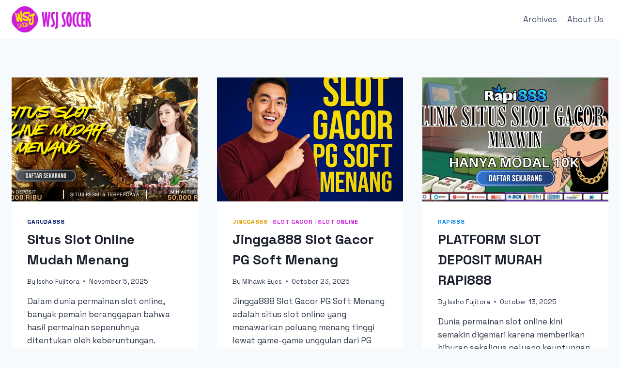

--- FILE ---
content_type: text/html; charset=UTF-8
request_url: https://wholesalejerseyssocceronline.com/
body_size: 18645
content:
<!doctype html>
<html lang="en-US" class="no-js" itemtype="https://schema.org/Blog" itemscope>
<head>
	<meta charset="UTF-8">
	<meta name="viewport" content="width=device-width, initial-scale=1, minimum-scale=1">
	<meta name='robots' content='index, follow, max-image-preview:large, max-snippet:-1, max-video-preview:-1' />

	<!-- This site is optimized with the Yoast SEO plugin v26.8 - https://yoast.com/product/yoast-seo-wordpress/ -->
	<title>Wholesalejerseys Soccer - Wholesalejerseys Soccer &ndash; Passion for soccer? Get your favorite jerseys for less and play in style!</title>
	<meta name="description" content="Wholesalejerseys Soccer &ndash; Passion for soccer? Get your favorite jerseys for less and play in style!" />
	<link rel="canonical" href="https://wholesalejerseyssocceronline.com/" />
	<link rel="next" href="https://wholesalejerseyssocceronline.com/page/2/" />
	<meta property="og:locale" content="en_US" />
	<meta property="og:type" content="website" />
	<meta property="og:title" content="Wholesalejerseys Soccer" />
	<meta property="og:description" content="Wholesalejerseys Soccer &ndash; Passion for soccer? Get your favorite jerseys for less and play in style!" />
	<meta property="og:url" content="https://wholesalejerseyssocceronline.com/" />
	<meta property="og:site_name" content="Wholesalejerseys Soccer" />
	<meta name="twitter:card" content="summary_large_image" />
	<script type="application/ld+json" class="yoast-schema-graph">{"@context":"https://schema.org","@graph":[{"@type":"CollectionPage","@id":"https://wholesalejerseyssocceronline.com/","url":"https://wholesalejerseyssocceronline.com/","name":"Wholesalejerseys Soccer - Wholesalejerseys Soccer &ndash; Passion for soccer? Get your favorite jerseys for less and play in style!","isPartOf":{"@id":"https://wholesalejerseyssocceronline.com/#website"},"about":{"@id":"https://wholesalejerseyssocceronline.com/#organization"},"description":"Wholesalejerseys Soccer &ndash; Passion for soccer? Get your favorite jerseys for less and play in style!","breadcrumb":{"@id":"https://wholesalejerseyssocceronline.com/#breadcrumb"},"inLanguage":"en-US"},{"@type":"BreadcrumbList","@id":"https://wholesalejerseyssocceronline.com/#breadcrumb","itemListElement":[{"@type":"ListItem","position":1,"name":"Home"}]},{"@type":"WebSite","@id":"https://wholesalejerseyssocceronline.com/#website","url":"https://wholesalejerseyssocceronline.com/","name":"Wholesalejerseys Soccer","description":"Wholesalejerseys Soccer &ndash; Passion for soccer? Get your favorite jerseys for less and play in style!","publisher":{"@id":"https://wholesalejerseyssocceronline.com/#organization"},"potentialAction":[{"@type":"SearchAction","target":{"@type":"EntryPoint","urlTemplate":"https://wholesalejerseyssocceronline.com/?s={search_term_string}"},"query-input":{"@type":"PropertyValueSpecification","valueRequired":true,"valueName":"search_term_string"}}],"inLanguage":"en-US"},{"@type":"Organization","@id":"https://wholesalejerseyssocceronline.com/#organization","name":"Wholesalejerseys Soccer","url":"https://wholesalejerseyssocceronline.com/","logo":{"@type":"ImageObject","inLanguage":"en-US","@id":"https://wholesalejerseyssocceronline.com/#/schema/logo/image/","url":"https://wholesalejerseyssocceronline.com/wp-content/uploads/2025/02/wholesalejerseyssocceronline-logo.webp","contentUrl":"https://wholesalejerseyssocceronline.com/wp-content/uploads/2025/02/wholesalejerseyssocceronline-logo.webp","width":821,"height":273,"caption":"Wholesalejerseys Soccer"},"image":{"@id":"https://wholesalejerseyssocceronline.com/#/schema/logo/image/"}}]}</script>
	<!-- / Yoast SEO plugin. -->


<link rel="alternate" type="application/rss+xml" title="Wholesalejerseys Soccer &raquo; Feed" href="https://wholesalejerseyssocceronline.com/feed/" />
<link rel="alternate" type="application/rss+xml" title="Wholesalejerseys Soccer &raquo; Comments Feed" href="https://wholesalejerseyssocceronline.com/comments/feed/" />
			<script>document.documentElement.classList.remove( 'no-js' );</script>
			<style id='wp-img-auto-sizes-contain-inline-css'>
img:is([sizes=auto i],[sizes^="auto," i]){contain-intrinsic-size:3000px 1500px}
/*# sourceURL=wp-img-auto-sizes-contain-inline-css */
</style>
<style id='wp-emoji-styles-inline-css'>

	img.wp-smiley, img.emoji {
		display: inline !important;
		border: none !important;
		box-shadow: none !important;
		height: 1em !important;
		width: 1em !important;
		margin: 0 0.07em !important;
		vertical-align: -0.1em !important;
		background: none !important;
		padding: 0 !important;
	}
/*# sourceURL=wp-emoji-styles-inline-css */
</style>
<style id='wp-block-library-inline-css'>
:root{--wp-block-synced-color:#7a00df;--wp-block-synced-color--rgb:122,0,223;--wp-bound-block-color:var(--wp-block-synced-color);--wp-editor-canvas-background:#ddd;--wp-admin-theme-color:#007cba;--wp-admin-theme-color--rgb:0,124,186;--wp-admin-theme-color-darker-10:#006ba1;--wp-admin-theme-color-darker-10--rgb:0,107,160.5;--wp-admin-theme-color-darker-20:#005a87;--wp-admin-theme-color-darker-20--rgb:0,90,135;--wp-admin-border-width-focus:2px}@media (min-resolution:192dpi){:root{--wp-admin-border-width-focus:1.5px}}.wp-element-button{cursor:pointer}:root .has-very-light-gray-background-color{background-color:#eee}:root .has-very-dark-gray-background-color{background-color:#313131}:root .has-very-light-gray-color{color:#eee}:root .has-very-dark-gray-color{color:#313131}:root .has-vivid-green-cyan-to-vivid-cyan-blue-gradient-background{background:linear-gradient(135deg,#00d084,#0693e3)}:root .has-purple-crush-gradient-background{background:linear-gradient(135deg,#34e2e4,#4721fb 50%,#ab1dfe)}:root .has-hazy-dawn-gradient-background{background:linear-gradient(135deg,#faaca8,#dad0ec)}:root .has-subdued-olive-gradient-background{background:linear-gradient(135deg,#fafae1,#67a671)}:root .has-atomic-cream-gradient-background{background:linear-gradient(135deg,#fdd79a,#004a59)}:root .has-nightshade-gradient-background{background:linear-gradient(135deg,#330968,#31cdcf)}:root .has-midnight-gradient-background{background:linear-gradient(135deg,#020381,#2874fc)}:root{--wp--preset--font-size--normal:16px;--wp--preset--font-size--huge:42px}.has-regular-font-size{font-size:1em}.has-larger-font-size{font-size:2.625em}.has-normal-font-size{font-size:var(--wp--preset--font-size--normal)}.has-huge-font-size{font-size:var(--wp--preset--font-size--huge)}.has-text-align-center{text-align:center}.has-text-align-left{text-align:left}.has-text-align-right{text-align:right}.has-fit-text{white-space:nowrap!important}#end-resizable-editor-section{display:none}.aligncenter{clear:both}.items-justified-left{justify-content:flex-start}.items-justified-center{justify-content:center}.items-justified-right{justify-content:flex-end}.items-justified-space-between{justify-content:space-between}.screen-reader-text{border:0;clip-path:inset(50%);height:1px;margin:-1px;overflow:hidden;padding:0;position:absolute;width:1px;word-wrap:normal!important}.screen-reader-text:focus{background-color:#ddd;clip-path:none;color:#444;display:block;font-size:1em;height:auto;left:5px;line-height:normal;padding:15px 23px 14px;text-decoration:none;top:5px;width:auto;z-index:100000}html :where(.has-border-color){border-style:solid}html :where([style*=border-top-color]){border-top-style:solid}html :where([style*=border-right-color]){border-right-style:solid}html :where([style*=border-bottom-color]){border-bottom-style:solid}html :where([style*=border-left-color]){border-left-style:solid}html :where([style*=border-width]){border-style:solid}html :where([style*=border-top-width]){border-top-style:solid}html :where([style*=border-right-width]){border-right-style:solid}html :where([style*=border-bottom-width]){border-bottom-style:solid}html :where([style*=border-left-width]){border-left-style:solid}html :where(img[class*=wp-image-]){height:auto;max-width:100%}:where(figure){margin:0 0 1em}html :where(.is-position-sticky){--wp-admin--admin-bar--position-offset:var(--wp-admin--admin-bar--height,0px)}@media screen and (max-width:600px){html :where(.is-position-sticky){--wp-admin--admin-bar--position-offset:0px}}

/*# sourceURL=wp-block-library-inline-css */
</style><style id='wp-block-heading-inline-css'>
h1:where(.wp-block-heading).has-background,h2:where(.wp-block-heading).has-background,h3:where(.wp-block-heading).has-background,h4:where(.wp-block-heading).has-background,h5:where(.wp-block-heading).has-background,h6:where(.wp-block-heading).has-background{padding:1.25em 2.375em}h1.has-text-align-left[style*=writing-mode]:where([style*=vertical-lr]),h1.has-text-align-right[style*=writing-mode]:where([style*=vertical-rl]),h2.has-text-align-left[style*=writing-mode]:where([style*=vertical-lr]),h2.has-text-align-right[style*=writing-mode]:where([style*=vertical-rl]),h3.has-text-align-left[style*=writing-mode]:where([style*=vertical-lr]),h3.has-text-align-right[style*=writing-mode]:where([style*=vertical-rl]),h4.has-text-align-left[style*=writing-mode]:where([style*=vertical-lr]),h4.has-text-align-right[style*=writing-mode]:where([style*=vertical-rl]),h5.has-text-align-left[style*=writing-mode]:where([style*=vertical-lr]),h5.has-text-align-right[style*=writing-mode]:where([style*=vertical-rl]),h6.has-text-align-left[style*=writing-mode]:where([style*=vertical-lr]),h6.has-text-align-right[style*=writing-mode]:where([style*=vertical-rl]){rotate:180deg}
/*# sourceURL=https://wholesalejerseyssocceronline.com/wp-includes/blocks/heading/style.min.css */
</style>
<style id='wp-block-paragraph-inline-css'>
.is-small-text{font-size:.875em}.is-regular-text{font-size:1em}.is-large-text{font-size:2.25em}.is-larger-text{font-size:3em}.has-drop-cap:not(:focus):first-letter{float:left;font-size:8.4em;font-style:normal;font-weight:100;line-height:.68;margin:.05em .1em 0 0;text-transform:uppercase}body.rtl .has-drop-cap:not(:focus):first-letter{float:none;margin-left:.1em}p.has-drop-cap.has-background{overflow:hidden}:root :where(p.has-background){padding:1.25em 2.375em}:where(p.has-text-color:not(.has-link-color)) a{color:inherit}p.has-text-align-left[style*="writing-mode:vertical-lr"],p.has-text-align-right[style*="writing-mode:vertical-rl"]{rotate:180deg}
/*# sourceURL=https://wholesalejerseyssocceronline.com/wp-includes/blocks/paragraph/style.min.css */
</style>
<style id='global-styles-inline-css'>
:root{--wp--preset--aspect-ratio--square: 1;--wp--preset--aspect-ratio--4-3: 4/3;--wp--preset--aspect-ratio--3-4: 3/4;--wp--preset--aspect-ratio--3-2: 3/2;--wp--preset--aspect-ratio--2-3: 2/3;--wp--preset--aspect-ratio--16-9: 16/9;--wp--preset--aspect-ratio--9-16: 9/16;--wp--preset--color--black: #000000;--wp--preset--color--cyan-bluish-gray: #abb8c3;--wp--preset--color--white: #ffffff;--wp--preset--color--pale-pink: #f78da7;--wp--preset--color--vivid-red: #cf2e2e;--wp--preset--color--luminous-vivid-orange: #ff6900;--wp--preset--color--luminous-vivid-amber: #fcb900;--wp--preset--color--light-green-cyan: #7bdcb5;--wp--preset--color--vivid-green-cyan: #00d084;--wp--preset--color--pale-cyan-blue: #8ed1fc;--wp--preset--color--vivid-cyan-blue: #0693e3;--wp--preset--color--vivid-purple: #9b51e0;--wp--preset--color--theme-palette-1: var(--global-palette1);--wp--preset--color--theme-palette-2: var(--global-palette2);--wp--preset--color--theme-palette-3: var(--global-palette3);--wp--preset--color--theme-palette-4: var(--global-palette4);--wp--preset--color--theme-palette-5: var(--global-palette5);--wp--preset--color--theme-palette-6: var(--global-palette6);--wp--preset--color--theme-palette-7: var(--global-palette7);--wp--preset--color--theme-palette-8: var(--global-palette8);--wp--preset--color--theme-palette-9: var(--global-palette9);--wp--preset--color--theme-palette-10: var(--global-palette10);--wp--preset--color--theme-palette-11: var(--global-palette11);--wp--preset--color--theme-palette-12: var(--global-palette12);--wp--preset--color--theme-palette-13: var(--global-palette13);--wp--preset--color--theme-palette-14: var(--global-palette14);--wp--preset--color--theme-palette-15: var(--global-palette15);--wp--preset--gradient--vivid-cyan-blue-to-vivid-purple: linear-gradient(135deg,rgb(6,147,227) 0%,rgb(155,81,224) 100%);--wp--preset--gradient--light-green-cyan-to-vivid-green-cyan: linear-gradient(135deg,rgb(122,220,180) 0%,rgb(0,208,130) 100%);--wp--preset--gradient--luminous-vivid-amber-to-luminous-vivid-orange: linear-gradient(135deg,rgb(252,185,0) 0%,rgb(255,105,0) 100%);--wp--preset--gradient--luminous-vivid-orange-to-vivid-red: linear-gradient(135deg,rgb(255,105,0) 0%,rgb(207,46,46) 100%);--wp--preset--gradient--very-light-gray-to-cyan-bluish-gray: linear-gradient(135deg,rgb(238,238,238) 0%,rgb(169,184,195) 100%);--wp--preset--gradient--cool-to-warm-spectrum: linear-gradient(135deg,rgb(74,234,220) 0%,rgb(151,120,209) 20%,rgb(207,42,186) 40%,rgb(238,44,130) 60%,rgb(251,105,98) 80%,rgb(254,248,76) 100%);--wp--preset--gradient--blush-light-purple: linear-gradient(135deg,rgb(255,206,236) 0%,rgb(152,150,240) 100%);--wp--preset--gradient--blush-bordeaux: linear-gradient(135deg,rgb(254,205,165) 0%,rgb(254,45,45) 50%,rgb(107,0,62) 100%);--wp--preset--gradient--luminous-dusk: linear-gradient(135deg,rgb(255,203,112) 0%,rgb(199,81,192) 50%,rgb(65,88,208) 100%);--wp--preset--gradient--pale-ocean: linear-gradient(135deg,rgb(255,245,203) 0%,rgb(182,227,212) 50%,rgb(51,167,181) 100%);--wp--preset--gradient--electric-grass: linear-gradient(135deg,rgb(202,248,128) 0%,rgb(113,206,126) 100%);--wp--preset--gradient--midnight: linear-gradient(135deg,rgb(2,3,129) 0%,rgb(40,116,252) 100%);--wp--preset--font-size--small: var(--global-font-size-small);--wp--preset--font-size--medium: var(--global-font-size-medium);--wp--preset--font-size--large: var(--global-font-size-large);--wp--preset--font-size--x-large: 42px;--wp--preset--font-size--larger: var(--global-font-size-larger);--wp--preset--font-size--xxlarge: var(--global-font-size-xxlarge);--wp--preset--spacing--20: 0.44rem;--wp--preset--spacing--30: 0.67rem;--wp--preset--spacing--40: 1rem;--wp--preset--spacing--50: 1.5rem;--wp--preset--spacing--60: 2.25rem;--wp--preset--spacing--70: 3.38rem;--wp--preset--spacing--80: 5.06rem;--wp--preset--shadow--natural: 6px 6px 9px rgba(0, 0, 0, 0.2);--wp--preset--shadow--deep: 12px 12px 50px rgba(0, 0, 0, 0.4);--wp--preset--shadow--sharp: 6px 6px 0px rgba(0, 0, 0, 0.2);--wp--preset--shadow--outlined: 6px 6px 0px -3px rgb(255, 255, 255), 6px 6px rgb(0, 0, 0);--wp--preset--shadow--crisp: 6px 6px 0px rgb(0, 0, 0);}:where(.is-layout-flex){gap: 0.5em;}:where(.is-layout-grid){gap: 0.5em;}body .is-layout-flex{display: flex;}.is-layout-flex{flex-wrap: wrap;align-items: center;}.is-layout-flex > :is(*, div){margin: 0;}body .is-layout-grid{display: grid;}.is-layout-grid > :is(*, div){margin: 0;}:where(.wp-block-columns.is-layout-flex){gap: 2em;}:where(.wp-block-columns.is-layout-grid){gap: 2em;}:where(.wp-block-post-template.is-layout-flex){gap: 1.25em;}:where(.wp-block-post-template.is-layout-grid){gap: 1.25em;}.has-black-color{color: var(--wp--preset--color--black) !important;}.has-cyan-bluish-gray-color{color: var(--wp--preset--color--cyan-bluish-gray) !important;}.has-white-color{color: var(--wp--preset--color--white) !important;}.has-pale-pink-color{color: var(--wp--preset--color--pale-pink) !important;}.has-vivid-red-color{color: var(--wp--preset--color--vivid-red) !important;}.has-luminous-vivid-orange-color{color: var(--wp--preset--color--luminous-vivid-orange) !important;}.has-luminous-vivid-amber-color{color: var(--wp--preset--color--luminous-vivid-amber) !important;}.has-light-green-cyan-color{color: var(--wp--preset--color--light-green-cyan) !important;}.has-vivid-green-cyan-color{color: var(--wp--preset--color--vivid-green-cyan) !important;}.has-pale-cyan-blue-color{color: var(--wp--preset--color--pale-cyan-blue) !important;}.has-vivid-cyan-blue-color{color: var(--wp--preset--color--vivid-cyan-blue) !important;}.has-vivid-purple-color{color: var(--wp--preset--color--vivid-purple) !important;}.has-black-background-color{background-color: var(--wp--preset--color--black) !important;}.has-cyan-bluish-gray-background-color{background-color: var(--wp--preset--color--cyan-bluish-gray) !important;}.has-white-background-color{background-color: var(--wp--preset--color--white) !important;}.has-pale-pink-background-color{background-color: var(--wp--preset--color--pale-pink) !important;}.has-vivid-red-background-color{background-color: var(--wp--preset--color--vivid-red) !important;}.has-luminous-vivid-orange-background-color{background-color: var(--wp--preset--color--luminous-vivid-orange) !important;}.has-luminous-vivid-amber-background-color{background-color: var(--wp--preset--color--luminous-vivid-amber) !important;}.has-light-green-cyan-background-color{background-color: var(--wp--preset--color--light-green-cyan) !important;}.has-vivid-green-cyan-background-color{background-color: var(--wp--preset--color--vivid-green-cyan) !important;}.has-pale-cyan-blue-background-color{background-color: var(--wp--preset--color--pale-cyan-blue) !important;}.has-vivid-cyan-blue-background-color{background-color: var(--wp--preset--color--vivid-cyan-blue) !important;}.has-vivid-purple-background-color{background-color: var(--wp--preset--color--vivid-purple) !important;}.has-black-border-color{border-color: var(--wp--preset--color--black) !important;}.has-cyan-bluish-gray-border-color{border-color: var(--wp--preset--color--cyan-bluish-gray) !important;}.has-white-border-color{border-color: var(--wp--preset--color--white) !important;}.has-pale-pink-border-color{border-color: var(--wp--preset--color--pale-pink) !important;}.has-vivid-red-border-color{border-color: var(--wp--preset--color--vivid-red) !important;}.has-luminous-vivid-orange-border-color{border-color: var(--wp--preset--color--luminous-vivid-orange) !important;}.has-luminous-vivid-amber-border-color{border-color: var(--wp--preset--color--luminous-vivid-amber) !important;}.has-light-green-cyan-border-color{border-color: var(--wp--preset--color--light-green-cyan) !important;}.has-vivid-green-cyan-border-color{border-color: var(--wp--preset--color--vivid-green-cyan) !important;}.has-pale-cyan-blue-border-color{border-color: var(--wp--preset--color--pale-cyan-blue) !important;}.has-vivid-cyan-blue-border-color{border-color: var(--wp--preset--color--vivid-cyan-blue) !important;}.has-vivid-purple-border-color{border-color: var(--wp--preset--color--vivid-purple) !important;}.has-vivid-cyan-blue-to-vivid-purple-gradient-background{background: var(--wp--preset--gradient--vivid-cyan-blue-to-vivid-purple) !important;}.has-light-green-cyan-to-vivid-green-cyan-gradient-background{background: var(--wp--preset--gradient--light-green-cyan-to-vivid-green-cyan) !important;}.has-luminous-vivid-amber-to-luminous-vivid-orange-gradient-background{background: var(--wp--preset--gradient--luminous-vivid-amber-to-luminous-vivid-orange) !important;}.has-luminous-vivid-orange-to-vivid-red-gradient-background{background: var(--wp--preset--gradient--luminous-vivid-orange-to-vivid-red) !important;}.has-very-light-gray-to-cyan-bluish-gray-gradient-background{background: var(--wp--preset--gradient--very-light-gray-to-cyan-bluish-gray) !important;}.has-cool-to-warm-spectrum-gradient-background{background: var(--wp--preset--gradient--cool-to-warm-spectrum) !important;}.has-blush-light-purple-gradient-background{background: var(--wp--preset--gradient--blush-light-purple) !important;}.has-blush-bordeaux-gradient-background{background: var(--wp--preset--gradient--blush-bordeaux) !important;}.has-luminous-dusk-gradient-background{background: var(--wp--preset--gradient--luminous-dusk) !important;}.has-pale-ocean-gradient-background{background: var(--wp--preset--gradient--pale-ocean) !important;}.has-electric-grass-gradient-background{background: var(--wp--preset--gradient--electric-grass) !important;}.has-midnight-gradient-background{background: var(--wp--preset--gradient--midnight) !important;}.has-small-font-size{font-size: var(--wp--preset--font-size--small) !important;}.has-medium-font-size{font-size: var(--wp--preset--font-size--medium) !important;}.has-large-font-size{font-size: var(--wp--preset--font-size--large) !important;}.has-x-large-font-size{font-size: var(--wp--preset--font-size--x-large) !important;}
/*# sourceURL=global-styles-inline-css */
</style>

<style id='classic-theme-styles-inline-css'>
/*! This file is auto-generated */
.wp-block-button__link{color:#fff;background-color:#32373c;border-radius:9999px;box-shadow:none;text-decoration:none;padding:calc(.667em + 2px) calc(1.333em + 2px);font-size:1.125em}.wp-block-file__button{background:#32373c;color:#fff;text-decoration:none}
/*# sourceURL=/wp-includes/css/classic-themes.min.css */
</style>
<link rel='stylesheet' id='kadence-global-css' href='https://wholesalejerseyssocceronline.com/wp-content/themes/kadence/assets/css/global.min.css' media='all' />
<style id='kadence-global-inline-css'>
/* Kadence Base CSS */
:root{--global-palette1:#cc1ddf;--global-palette2:#8512c9;--global-palette3:#1A202C;--global-palette4:#2D3748;--global-palette5:#4A5568;--global-palette6:#718096;--global-palette7:#EDF2F7;--global-palette8:#F7FAFC;--global-palette9:#ffffff;--global-palette10:oklch(from var(--global-palette1) calc(l + 0.10 * (1 - l)) calc(c * 1.00) calc(h + 180) / 100%);--global-palette11:#13612e;--global-palette12:#1159af;--global-palette13:#b82105;--global-palette14:#f7630c;--global-palette15:#f5a524;--global-palette9rgb:255, 255, 255;--global-palette-highlight:var(--global-palette1);--global-palette-highlight-alt:var(--global-palette2);--global-palette-highlight-alt2:var(--global-palette9);--global-palette-btn-bg:var(--global-palette1);--global-palette-btn-bg-hover:var(--global-palette2);--global-palette-btn:var(--global-palette9);--global-palette-btn-hover:var(--global-palette9);--global-palette-btn-sec-bg:var(--global-palette7);--global-palette-btn-sec-bg-hover:var(--global-palette2);--global-palette-btn-sec:var(--global-palette3);--global-palette-btn-sec-hover:var(--global-palette9);--global-body-font-family:'Space Grotesk', sans-serif;--global-heading-font-family:inherit;--global-primary-nav-font-family:inherit;--global-fallback-font:sans-serif;--global-display-fallback-font:sans-serif;--global-content-width:1290px;--global-content-wide-width:calc(1290px + 230px);--global-content-narrow-width:842px;--global-content-edge-padding:1.5rem;--global-content-boxed-padding:2rem;--global-calc-content-width:calc(1290px - var(--global-content-edge-padding) - var(--global-content-edge-padding) );--wp--style--global--content-size:var(--global-calc-content-width);}.wp-site-blocks{--global-vw:calc( 100vw - ( 0.5 * var(--scrollbar-offset)));}body{background:var(--global-palette8);}body, input, select, optgroup, textarea{font-style:normal;font-weight:normal;font-size:17px;line-height:1.6;font-family:var(--global-body-font-family);color:var(--global-palette4);}.content-bg, body.content-style-unboxed .site{background:var(--global-palette9);}h1,h2,h3,h4,h5,h6{font-family:var(--global-heading-font-family);}h1{font-weight:700;font-size:32px;line-height:1.5;color:var(--global-palette3);}h2{font-weight:700;font-size:28px;line-height:1.5;color:var(--global-palette3);}h3{font-weight:700;font-size:24px;line-height:1.5;color:var(--global-palette3);}h4{font-weight:700;font-size:22px;line-height:1.5;color:var(--global-palette4);}h5{font-weight:700;font-size:20px;line-height:1.5;color:var(--global-palette4);}h6{font-weight:700;font-size:18px;line-height:1.5;color:var(--global-palette5);}.entry-hero .kadence-breadcrumbs{max-width:1290px;}.site-container, .site-header-row-layout-contained, .site-footer-row-layout-contained, .entry-hero-layout-contained, .comments-area, .alignfull > .wp-block-cover__inner-container, .alignwide > .wp-block-cover__inner-container{max-width:var(--global-content-width);}.content-width-narrow .content-container.site-container, .content-width-narrow .hero-container.site-container{max-width:var(--global-content-narrow-width);}@media all and (min-width: 1520px){.wp-site-blocks .content-container  .alignwide{margin-left:-115px;margin-right:-115px;width:unset;max-width:unset;}}@media all and (min-width: 1102px){.content-width-narrow .wp-site-blocks .content-container .alignwide{margin-left:-130px;margin-right:-130px;width:unset;max-width:unset;}}.content-style-boxed .wp-site-blocks .entry-content .alignwide{margin-left:calc( -1 * var( --global-content-boxed-padding ) );margin-right:calc( -1 * var( --global-content-boxed-padding ) );}.content-area{margin-top:5rem;margin-bottom:5rem;}@media all and (max-width: 1024px){.content-area{margin-top:3rem;margin-bottom:3rem;}}@media all and (max-width: 767px){.content-area{margin-top:2rem;margin-bottom:2rem;}}@media all and (max-width: 1024px){:root{--global-content-boxed-padding:2rem;}}@media all and (max-width: 767px){:root{--global-content-boxed-padding:1.5rem;}}.entry-content-wrap{padding:2rem;}@media all and (max-width: 1024px){.entry-content-wrap{padding:2rem;}}@media all and (max-width: 767px){.entry-content-wrap{padding:1.5rem;}}.entry.single-entry{box-shadow:0px 15px 15px -10px rgba(0,0,0,0.05);}.entry.loop-entry{box-shadow:0px 15px 15px -10px rgba(0,0,0,0.05);}.loop-entry .entry-content-wrap{padding:2rem;}@media all and (max-width: 1024px){.loop-entry .entry-content-wrap{padding:2rem;}}@media all and (max-width: 767px){.loop-entry .entry-content-wrap{padding:1.5rem;}}button, .button, .wp-block-button__link, input[type="button"], input[type="reset"], input[type="submit"], .fl-button, .elementor-button-wrapper .elementor-button, .wc-block-components-checkout-place-order-button, .wc-block-cart__submit{box-shadow:0px 0px 0px -7px rgba(0,0,0,0);}button:hover, button:focus, button:active, .button:hover, .button:focus, .button:active, .wp-block-button__link:hover, .wp-block-button__link:focus, .wp-block-button__link:active, input[type="button"]:hover, input[type="button"]:focus, input[type="button"]:active, input[type="reset"]:hover, input[type="reset"]:focus, input[type="reset"]:active, input[type="submit"]:hover, input[type="submit"]:focus, input[type="submit"]:active, .elementor-button-wrapper .elementor-button:hover, .elementor-button-wrapper .elementor-button:focus, .elementor-button-wrapper .elementor-button:active, .wc-block-cart__submit:hover{box-shadow:0px 15px 25px -7px rgba(0,0,0,0.1);}.kb-button.kb-btn-global-outline.kb-btn-global-inherit{padding-top:calc(px - 2px);padding-right:calc(px - 2px);padding-bottom:calc(px - 2px);padding-left:calc(px - 2px);}@media all and (min-width: 1025px){.transparent-header .entry-hero .entry-hero-container-inner{padding-top:80px;}}@media all and (max-width: 1024px){.mobile-transparent-header .entry-hero .entry-hero-container-inner{padding-top:80px;}}@media all and (max-width: 767px){.mobile-transparent-header .entry-hero .entry-hero-container-inner{padding-top:80px;}}
/* Kadence Header CSS */
@media all and (max-width: 1024px){.mobile-transparent-header #masthead{position:absolute;left:0px;right:0px;z-index:100;}.kadence-scrollbar-fixer.mobile-transparent-header #masthead{right:var(--scrollbar-offset,0);}.mobile-transparent-header #masthead, .mobile-transparent-header .site-top-header-wrap .site-header-row-container-inner, .mobile-transparent-header .site-main-header-wrap .site-header-row-container-inner, .mobile-transparent-header .site-bottom-header-wrap .site-header-row-container-inner{background:transparent;}.site-header-row-tablet-layout-fullwidth, .site-header-row-tablet-layout-standard{padding:0px;}}@media all and (min-width: 1025px){.transparent-header #masthead{position:absolute;left:0px;right:0px;z-index:100;}.transparent-header.kadence-scrollbar-fixer #masthead{right:var(--scrollbar-offset,0);}.transparent-header #masthead, .transparent-header .site-top-header-wrap .site-header-row-container-inner, .transparent-header .site-main-header-wrap .site-header-row-container-inner, .transparent-header .site-bottom-header-wrap .site-header-row-container-inner{background:transparent;}}.site-branding a.brand img{max-width:164px;}.site-branding a.brand img.svg-logo-image{width:164px;}.site-branding{padding:0px 0px 0px 0px;}#masthead, #masthead .kadence-sticky-header.item-is-fixed:not(.item-at-start):not(.site-header-row-container):not(.site-main-header-wrap), #masthead .kadence-sticky-header.item-is-fixed:not(.item-at-start) > .site-header-row-container-inner{background:#ffffff;}.site-main-header-inner-wrap{min-height:80px;}.header-navigation[class*="header-navigation-style-underline"] .header-menu-container.secondary-menu-container>ul>li>a:after{width:calc( 100% - 1.2em);}.secondary-navigation .secondary-menu-container > ul > li.menu-item > a{padding-left:calc(1.2em / 2);padding-right:calc(1.2em / 2);padding-top:0.6em;padding-bottom:0.6em;color:var(--global-palette5);}.secondary-navigation .primary-menu-container > ul > li.menu-item .dropdown-nav-special-toggle{right:calc(1.2em / 2);}.secondary-navigation .secondary-menu-container > ul > li.menu-item > a:hover{color:var(--global-palette-highlight);}.secondary-navigation .secondary-menu-container > ul > li.menu-item.current-menu-item > a{color:var(--global-palette3);}.header-navigation .header-menu-container ul ul.sub-menu, .header-navigation .header-menu-container ul ul.submenu{background:var(--global-palette3);box-shadow:0px 2px 13px 0px rgba(0,0,0,0.1);}.header-navigation .header-menu-container ul ul li.menu-item, .header-menu-container ul.menu > li.kadence-menu-mega-enabled > ul > li.menu-item > a{border-bottom:1px solid rgba(255,255,255,0.1);border-radius:0px 0px 0px 0px;}.header-navigation .header-menu-container ul ul li.menu-item > a{width:200px;padding-top:1em;padding-bottom:1em;color:var(--global-palette8);font-size:12px;}.header-navigation .header-menu-container ul ul li.menu-item > a:hover{color:var(--global-palette9);background:var(--global-palette4);border-radius:0px 0px 0px 0px;}.header-navigation .header-menu-container ul ul li.menu-item.current-menu-item > a{color:var(--global-palette9);background:var(--global-palette4);border-radius:0px 0px 0px 0px;}.mobile-toggle-open-container .menu-toggle-open, .mobile-toggle-open-container .menu-toggle-open:focus{color:var(--global-palette5);padding:0.4em 0.6em 0.4em 0.6em;font-size:14px;}.mobile-toggle-open-container .menu-toggle-open.menu-toggle-style-bordered{border:1px solid currentColor;}.mobile-toggle-open-container .menu-toggle-open .menu-toggle-icon{font-size:20px;}.mobile-toggle-open-container .menu-toggle-open:hover, .mobile-toggle-open-container .menu-toggle-open:focus-visible{color:var(--global-palette-highlight);}.mobile-navigation ul li{font-size:14px;}.mobile-navigation ul li a{padding-top:1em;padding-bottom:1em;}.mobile-navigation ul li > a, .mobile-navigation ul li.menu-item-has-children > .drawer-nav-drop-wrap{color:var(--global-palette8);}.mobile-navigation ul li.current-menu-item > a, .mobile-navigation ul li.current-menu-item.menu-item-has-children > .drawer-nav-drop-wrap{color:var(--global-palette-highlight);}.mobile-navigation ul li.menu-item-has-children .drawer-nav-drop-wrap, .mobile-navigation ul li:not(.menu-item-has-children) a{border-bottom:1px solid rgba(255,255,255,0.1);}.mobile-navigation:not(.drawer-navigation-parent-toggle-true) ul li.menu-item-has-children .drawer-nav-drop-wrap button{border-left:1px solid rgba(255,255,255,0.1);}#mobile-drawer .drawer-header .drawer-toggle{padding:0.6em 0.15em 0.6em 0.15em;font-size:24px;}
/* Kadence Footer CSS */
.site-middle-footer-inner-wrap{padding-top:30px;padding-bottom:30px;grid-column-gap:30px;grid-row-gap:30px;}.site-middle-footer-inner-wrap .widget{margin-bottom:30px;}.site-middle-footer-inner-wrap .site-footer-section:not(:last-child):after{right:calc(-30px / 2);}.site-bottom-footer-inner-wrap{padding-top:30px;padding-bottom:30px;grid-column-gap:30px;}.site-bottom-footer-inner-wrap .widget{margin-bottom:30px;}.site-bottom-footer-inner-wrap .site-footer-section:not(:last-child):after{right:calc(-30px / 2);}#colophon .footer-navigation .footer-menu-container > ul > li > a{padding-left:calc(1.2em / 2);padding-right:calc(1.2em / 2);padding-top:calc(0.6em / 2);padding-bottom:calc(0.6em / 2);color:var(--global-palette5);}#colophon .footer-navigation .footer-menu-container > ul li a:hover{color:var(--global-palette-highlight);}#colophon .footer-navigation .footer-menu-container > ul li.current-menu-item > a{color:var(--global-palette3);}
/*# sourceURL=kadence-global-inline-css */
</style>
<link rel='stylesheet' id='kadence-header-css' href='https://wholesalejerseyssocceronline.com/wp-content/themes/kadence/assets/css/header.min.css' media='all' />
<link rel='stylesheet' id='kadence-content-css' href='https://wholesalejerseyssocceronline.com/wp-content/themes/kadence/assets/css/content.min.css' media='all' />
<link rel='stylesheet' id='kadence-footer-css' href='https://wholesalejerseyssocceronline.com/wp-content/themes/kadence/assets/css/footer.min.css' media='all' />
		<script>/***
 *
 * JavaScript read and write codes source:
 * https://www.quirksmode.org/js/cookies.html
 *
 *
 * Query string read code source:
 * https://stackoverflow.com/questions/901115/how-can-i-get-query-string-values-in-javascript
 *
 */
function _amp_wp_getParameterByName(name, url) {
    if( !url ) url = window.location.href;
    name = name.replace(/[\[\]]/g, "\\$&");
    var regex = new RegExp("[?&]" + name + "(=([^&#]*)|&|#|$)"),
        results = regex.exec( url );
    if( !results ) return null;
    if( !results[2] ) return '';
    return decodeURIComponent(results[2].replace(/\+/g, " "));
}

function _amp_wp_setCookie(name, value) {
    var expires = "";
    if( days ) {
        var date = new Date();
        date.setTime(date.getTime() + (days * 24 * 60 * 60 * 1000));
        expires = "; expires=" + date.toUTCString();
    }
    document.cookie = name + "=" + value + expires + "; path=/";
}

function _amp_wp_ReadCookie(name) {
    var nameEQ = name + "=";
    var ca = document.cookie.split(';');
    for( var i = 0; i < ca.length; i++ ) {
        var c = ca[i];
        while( c.charAt(0) == ' ' ) c = c.substring(1, c.length);
        if( c.indexOf(nameEQ) == 0 ) return c.substring( nameEQ.length, c.length );
    }
    return null;
}

var ua = navigator.userAgent || navigator.vendor || window.opera;
if (/(android|bb\d+|meego).+mobile|avantgo|bada\/|blackberry|blazer|compal|elaine|fennec|hiptop|iemobile|ip(hone|od)|iris|kindle|lge |maemo|midp|mmp|mobile.+firefox|netfront|opera m(ob|in)i|palm( os)?|phone|p(ixi|re)\/|plucker|pocket|psp|series(4|6)0|symbian|treo|up\.(browser|link)|vodafone|wap|windows ce|xda|xiino|android|ipad|playbook|silk/i.test(ua) || /1207|6310|6590|3gso|4thp|50[1-6]i|770s|802s|a wa|abac|ac(er|oo|s\-)|ai(ko|rn)|al(av|ca|co)|amoi|an(ex|ny|yw)|aptu|ar(ch|go)|as(te|us)|attw|au(di|\-m|r |s )|avan|be(ck|ll|nq)|bi(lb|rd)|bl(ac|az)|br(e|v)w|bumb|bw\-(n|u)|c55\/|capi|ccwa|cdm\-|cell|chtm|cldc|cmd\-|co(mp|nd)|craw|da(it|ll|ng)|dbte|dc\-s|devi|dica|dmob|do(c|p)o|ds(12|\-d)|el(49|ai)|em(l2|ul)|er(ic|k0)|esl8|ez([4-7]0|os|wa|ze)|fetc|fly(\-|_)|g1 u|g560|gene|gf\-5|g\-mo|go(\.w|od)|gr(ad|un)|haie|hcit|hd\-(m|p|t)|hei\-|hi(pt|ta)|hp( i|ip)|hs\-c|ht(c(\-| |_|a|g|p|s|t)|tp)|hu(aw|tc)|i\-(20|go|ma)|i230|iac( |\-|\/)|ibro|idea|ig01|ikom|im1k|inno|ipaq|iris|ja(t|v)a|jbro|jemu|jigs|kddi|keji|kgt( |\/)|klon|kpt |kwc\-|kyo(c|k)|le(no|xi)|lg( g|\/(k|l|u)|50|54|\-[a-w])|libw|lynx|m1\-w|m3ga|m50\/|ma(te|ui|xo)|mc(01|21|ca)|m\-cr|me(rc|ri)|mi(o8|oa|ts)|mmef|mo(01|02|bi|de|do|t(\-| |o|v)|zz)|mt(50|p1|v )|mwbp|mywa|n10[0-2]|n20[2-3]|n30(0|2)|n50(0|2|5)|n7(0(0|1)|10)|ne((c|m)\-|on|tf|wf|wg|wt)|nok(6|i)|nzph|o2im|op(ti|wv)|oran|owg1|p800|pan(a|d|t)|pdxg|pg(13|\-([1-8]|c))|phil|pire|pl(ay|uc)|pn\-2|po(ck|rt|se)|prox|psio|pt\-g|qa\-a|qc(07|12|21|32|60|\-[2-7]|i\-)|qtek|r380|r600|raks|rim9|ro(ve|zo)|s55\/|sa(ge|ma|mm|ms|ny|va)|sc(01|h\-|oo|p\-)|sdk\/|se(c(\-|0|1)|47|mc|nd|ri)|sgh\-|shar|sie(\-|m)|sk\-0|sl(45|id)|sm(al|ar|b3|it|t5)|so(ft|ny)|sp(01|h\-|v\-|v )|sy(01|mb)|t2(18|50)|t6(00|10|18)|ta(gt|lk)|tcl\-|tdg\-|tel(i|m)|tim\-|t\-mo|to(pl|sh)|ts(70|m\-|m3|m5)|tx\-9|up(\.b|g1|si)|utst|v400|v750|veri|vi(rg|te)|vk(40|5[0-3]|\-v)|vm40|voda|vulc|vx(52|53|60|61|70|80|81|83|85|98)|w3c(\-| )|webc|whit|wi(g |nc|nw)|wmlb|wonu|x700|yas\-|your|zeto|zte\-/i.test(ua.substr(0, 4))) {
    if( _amp_wp_getParameterByName( 'amp-wp-skip-redirect' ) ) {
        _amp_wp_setCookie( 'amp-wp-skip-redirect', 1 );
    } else if ( !_amp_wp_ReadCookie( 'amp-wp-skip-redirect' ) ) {
        window.location.href = "https://wholesalejerseyssocceronline.com/amp/";
    }
}</script>
		<link rel="https://api.w.org/" href="https://wholesalejerseyssocceronline.com/wp-json/" /><link rel="EditURI" type="application/rsd+xml" title="RSD" href="https://wholesalejerseyssocceronline.com/xmlrpc.php?rsd" />
<meta name="generator" content="WordPress 6.9" />
			<link rel="amphtml" href="https://wholesalejerseyssocceronline.com/amp/" />
			<link rel='stylesheet' id='kadence-fonts-gfonts-css' href='https://fonts.googleapis.com/css?family=Space+Grotesk%3Aregular%2C700&#038;display=swap' media='all' />
<link rel="icon" href="https://wholesalejerseyssocceronline.com/wp-content/uploads/2025/02/wholesalejerseyssocceronline-icon-120x120.webp" sizes="32x32" />
<link rel="icon" href="https://wholesalejerseyssocceronline.com/wp-content/uploads/2025/02/wholesalejerseyssocceronline-icon.webp" sizes="192x192" />
<link rel="apple-touch-icon" href="https://wholesalejerseyssocceronline.com/wp-content/uploads/2025/02/wholesalejerseyssocceronline-icon.webp" />
<meta name="msapplication-TileImage" content="https://wholesalejerseyssocceronline.com/wp-content/uploads/2025/02/wholesalejerseyssocceronline-icon.webp" />
</head>

<body class="home blog wp-custom-logo wp-embed-responsive wp-theme-kadence hfeed footer-on-bottom hide-focus-outline link-style-standard content-title-style-hide content-width-normal content-style-boxed content-vertical-padding-show non-transparent-header mobile-non-transparent-header">
<div id="wrapper" class="site wp-site-blocks">
			<a class="skip-link screen-reader-text scroll-ignore" href="#main">Skip to content</a>
		<header id="masthead" class="site-header" role="banner" itemtype="https://schema.org/WPHeader" itemscope>
	<div id="main-header" class="site-header-wrap">
		<div class="site-header-inner-wrap">
			<div class="site-header-upper-wrap">
				<div class="site-header-upper-inner-wrap">
					<div class="site-main-header-wrap site-header-row-container site-header-focus-item site-header-row-layout-standard" data-section="kadence_customizer_header_main">
	<div class="site-header-row-container-inner">
				<div class="site-container">
			<div class="site-main-header-inner-wrap site-header-row site-header-row-has-sides site-header-row-no-center">
									<div class="site-header-main-section-left site-header-section site-header-section-left">
						<div class="site-header-item site-header-focus-item" data-section="title_tagline">
	<div class="site-branding branding-layout-standard site-brand-logo-only"><a class="brand has-logo-image" href="https://wholesalejerseyssocceronline.com/" rel="home"><img width="821" height="273" src="https://wholesalejerseyssocceronline.com/wp-content/uploads/2025/02/wholesalejerseyssocceronline-logo.webp" class="custom-logo" alt="wholesalejerseyssocceronline-logo" decoding="async" fetchpriority="high" srcset="https://wholesalejerseyssocceronline.com/wp-content/uploads/2025/02/wholesalejerseyssocceronline-logo.webp 821w, https://wholesalejerseyssocceronline.com/wp-content/uploads/2025/02/wholesalejerseyssocceronline-logo-300x100.webp 300w, https://wholesalejerseyssocceronline.com/wp-content/uploads/2025/02/wholesalejerseyssocceronline-logo-768x255.webp 768w" sizes="(max-width: 821px) 100vw, 821px" /></a></div></div><!-- data-section="title_tagline" -->
					</div>
																	<div class="site-header-main-section-right site-header-section site-header-section-right">
						<div class="site-header-item site-header-focus-item site-header-item-main-navigation header-navigation-layout-stretch-false header-navigation-layout-fill-stretch-false" data-section="kadence_customizer_secondary_navigation">
		<nav id="secondary-navigation" class="secondary-navigation header-navigation hover-to-open nav--toggle-sub header-navigation-style-standard header-navigation-dropdown-animation-none" role="navigation" aria-label="Secondary">
					<div class="secondary-menu-container header-menu-container">
		<ul id="secondary-menu" class="menu"><li id="menu-item-29" class="menu-item menu-item-type-post_type menu-item-object-page menu-item-29"><a href="https://wholesalejerseyssocceronline.com/archives/">Archives</a></li>
<li id="menu-item-30" class="menu-item menu-item-type-post_type menu-item-object-page menu-item-30"><a href="https://wholesalejerseyssocceronline.com/about-us/">About Us</a></li>
</ul>			</div>
	</nav><!-- #secondary-navigation -->
	</div><!-- data-section="secondary_navigation" -->
					</div>
							</div>
		</div>
	</div>
</div>
				</div>
			</div>
					</div>
	</div>
	
<div id="mobile-header" class="site-mobile-header-wrap">
	<div class="site-header-inner-wrap">
		<div class="site-header-upper-wrap">
			<div class="site-header-upper-inner-wrap">
			<div class="site-main-header-wrap site-header-focus-item site-header-row-layout-standard site-header-row-tablet-layout-default site-header-row-mobile-layout-default ">
	<div class="site-header-row-container-inner">
		<div class="site-container">
			<div class="site-main-header-inner-wrap site-header-row site-header-row-has-sides site-header-row-no-center">
									<div class="site-header-main-section-left site-header-section site-header-section-left">
						<div class="site-header-item site-header-focus-item" data-section="title_tagline">
	<div class="site-branding mobile-site-branding branding-layout-standard branding-tablet-layout-inherit site-brand-logo-only branding-mobile-layout-inherit"><a class="brand has-logo-image" href="https://wholesalejerseyssocceronline.com/" rel="home"><img width="821" height="273" src="https://wholesalejerseyssocceronline.com/wp-content/uploads/2025/02/wholesalejerseyssocceronline-logo.webp" class="custom-logo" alt="wholesalejerseyssocceronline-logo" decoding="async" srcset="https://wholesalejerseyssocceronline.com/wp-content/uploads/2025/02/wholesalejerseyssocceronline-logo.webp 821w, https://wholesalejerseyssocceronline.com/wp-content/uploads/2025/02/wholesalejerseyssocceronline-logo-300x100.webp 300w, https://wholesalejerseyssocceronline.com/wp-content/uploads/2025/02/wholesalejerseyssocceronline-logo-768x255.webp 768w" sizes="(max-width: 821px) 100vw, 821px" /></a></div></div><!-- data-section="title_tagline" -->
					</div>
																	<div class="site-header-main-section-right site-header-section site-header-section-right">
						<div class="site-header-item site-header-focus-item site-header-item-navgation-popup-toggle" data-section="kadence_customizer_mobile_trigger">
		<div class="mobile-toggle-open-container">
						<button id="mobile-toggle" class="menu-toggle-open drawer-toggle menu-toggle-style-default" aria-label="Open menu" data-toggle-target="#mobile-drawer" data-toggle-body-class="showing-popup-drawer-from-right" aria-expanded="false" data-set-focus=".menu-toggle-close"
					>
						<span class="menu-toggle-icon"><span class="kadence-svg-iconset"><svg aria-hidden="true" class="kadence-svg-icon kadence-menu-svg" fill="currentColor" version="1.1" xmlns="http://www.w3.org/2000/svg" width="24" height="24" viewBox="0 0 24 24"><title>Toggle Menu</title><path d="M3 13h18c0.552 0 1-0.448 1-1s-0.448-1-1-1h-18c-0.552 0-1 0.448-1 1s0.448 1 1 1zM3 7h18c0.552 0 1-0.448 1-1s-0.448-1-1-1h-18c-0.552 0-1 0.448-1 1s0.448 1 1 1zM3 19h18c0.552 0 1-0.448 1-1s-0.448-1-1-1h-18c-0.552 0-1 0.448-1 1s0.448 1 1 1z"></path>
				</svg></span></span>
		</button>
	</div>
	</div><!-- data-section="mobile_trigger" -->
					</div>
							</div>
		</div>
	</div>
</div>
			</div>
		</div>
			</div>
</div>
</header><!-- #masthead -->

	<main id="inner-wrap" class="wrap kt-clear" role="main">
		<div id="primary" class="content-area">
	<div class="content-container site-container">
		<div id="main" class="site-main">
							<ul id="archive-container" class="content-wrap kadence-posts-list grid-cols post-archive grid-sm-col-2 grid-lg-col-3 item-image-style-above">
					<li class="entry-list-item">
	<article class="entry content-bg loop-entry post-779 post type-post status-publish format-standard has-post-thumbnail hentry category-garuda888 tag-bocoran-slot-hari-ini tag-cara-menang-slot-online tag-game-slot-rtp-tinggi tag-rekomendasi-situs-slot-gampang-menang tag-situs-slot-online-mudah-menang tag-situs-slot-terpercaya-2025 tag-slot-gacor-terbaru tag-slot-gampang-maxwin">
				<a aria-hidden="true" tabindex="-1" role="presentation" class="post-thumbnail kadence-thumbnail-ratio-2-3" aria-label="Situs Slot Online Mudah Menang" href="https://wholesalejerseyssocceronline.com/situs-slot-online-mudah-menang/">
			<div class="post-thumbnail-inner">
				<img width="768" height="386" src="https://wholesalejerseyssocceronline.com/wp-content/uploads/2025/11/Situs-Slot-Online-Mudah-Menang-768x386.png" class="attachment-medium_large size-medium_large wp-post-image" alt="Situs Slot Online Mudah Menang" decoding="async" srcset="https://wholesalejerseyssocceronline.com/wp-content/uploads/2025/11/Situs-Slot-Online-Mudah-Menang-768x386.png 768w, https://wholesalejerseyssocceronline.com/wp-content/uploads/2025/11/Situs-Slot-Online-Mudah-Menang-300x151.png 300w, https://wholesalejerseyssocceronline.com/wp-content/uploads/2025/11/Situs-Slot-Online-Mudah-Menang-1024x515.png 1024w, https://wholesalejerseyssocceronline.com/wp-content/uploads/2025/11/Situs-Slot-Online-Mudah-Menang-1536x772.png 1536w, https://wholesalejerseyssocceronline.com/wp-content/uploads/2025/11/Situs-Slot-Online-Mudah-Menang-2048x1030.png 2048w" sizes="(max-width: 768px) 100vw, 768px" />			</div>
		</a><!-- .post-thumbnail -->
				<div class="entry-content-wrap">
			<header class="entry-header">

			<div class="entry-taxonomies">
			<span class="category-links term-links category-style-normal">
				<style>.loop-entry.type-post .entry-taxonomies a.category-link-garuda888 {
											color: #03196a;
										}.loop-entry.type-post .entry-taxonomies a.category-link-garuda888:hover {
											color: #03196a;
										}</style><a href="https://wholesalejerseyssocceronline.com/category/garuda888/" class="category-link-garuda888" rel="tag">Garuda888</a>			</span>
		</div><!-- .entry-taxonomies -->
		<h2 class="entry-title"><a href="https://wholesalejerseyssocceronline.com/situs-slot-online-mudah-menang/" rel="bookmark">Situs Slot Online Mudah Menang</a></h2><div class="entry-meta entry-meta-divider-dot">
	<span class="posted-by"><span class="meta-label">By</span><span class="author vcard"><a class="url fn n" href="https://wholesalejerseyssocceronline.com/author/fujitora369/">Issho Fujitora</a></span></span>					<span class="posted-on">
						<time class="entry-date published" datetime="2025-11-05T07:27:03+00:00" itemprop="datePublished">November 5, 2025</time><time class="updated" datetime="2025-11-05T08:28:51+00:00" itemprop="dateModified">November 5, 2025</time>					</span>
					</div><!-- .entry-meta -->
</header><!-- .entry-header -->
	<div class="entry-summary">
		<p>Dalam dunia permainan slot online, banyak pemain beranggapan bahwa hasil permainan sepenuhnya ditentukan oleh keberuntungan. Padahal, kenyataannya tidak sesederhana itu. Pemilihan situs tempat bermain sangat berperan penting terhadap peluang menang. Sebuah situs slot online mudah menang biasanya memiliki kriteria khusus seperti koleksi game dari provider resmi, tingkat RTP tinggi, dan sistem fair play yang sudah&#8230;</p>
	</div><!-- .entry-summary -->
	<footer class="entry-footer">
		<div class="entry-actions">
		<p class="more-link-wrap">
			<a href="https://wholesalejerseyssocceronline.com/situs-slot-online-mudah-menang/" class="post-more-link">
				Read More<span class="screen-reader-text"> Situs Slot Online Mudah Menang</span><span class="kadence-svg-iconset svg-baseline"><svg aria-hidden="true" class="kadence-svg-icon kadence-arrow-right-alt-svg" fill="currentColor" version="1.1" xmlns="http://www.w3.org/2000/svg" width="27" height="28" viewBox="0 0 27 28"><title>Continue</title><path d="M27 13.953c0 0.141-0.063 0.281-0.156 0.375l-6 5.531c-0.156 0.141-0.359 0.172-0.547 0.094-0.172-0.078-0.297-0.25-0.297-0.453v-3.5h-19.5c-0.281 0-0.5-0.219-0.5-0.5v-3c0-0.281 0.219-0.5 0.5-0.5h19.5v-3.5c0-0.203 0.109-0.375 0.297-0.453s0.391-0.047 0.547 0.078l6 5.469c0.094 0.094 0.156 0.219 0.156 0.359v0z"></path>
				</svg></span>			</a>
		</p>
	</div><!-- .entry-actions -->
	</footer><!-- .entry-footer -->
		</div>
	</article>
</li>
<li class="entry-list-item">
	<article class="entry content-bg loop-entry post-773 post type-post status-publish format-standard has-post-thumbnail hentry category-jingga888 category-slot-gacor category-slot-online tag-bonus-slot tag-jingga888 tag-rtp-tinggi tag-situs-slot-menang tag-slot-gacor tag-slot-online-terpercaya tag-slot-pg-soft">
				<a aria-hidden="true" tabindex="-1" role="presentation" class="post-thumbnail kadence-thumbnail-ratio-2-3" aria-label="Jingga888 Slot Gacor PG Soft Menang" href="https://wholesalejerseyssocceronline.com/jingga888-slot-gacor-pg-soft-menang/">
			<div class="post-thumbnail-inner">
				<img width="768" height="768" src="https://wholesalejerseyssocceronline.com/wp-content/uploads/2025/10/Jingga888-Slot-Gacor-Pg-soft-menang-768x768.png" class="attachment-medium_large size-medium_large wp-post-image" alt="Jingga888 Slot Gacor Pg soft menang" decoding="async" loading="lazy" srcset="https://wholesalejerseyssocceronline.com/wp-content/uploads/2025/10/Jingga888-Slot-Gacor-Pg-soft-menang-768x768.png 768w, https://wholesalejerseyssocceronline.com/wp-content/uploads/2025/10/Jingga888-Slot-Gacor-Pg-soft-menang-300x300.png 300w, https://wholesalejerseyssocceronline.com/wp-content/uploads/2025/10/Jingga888-Slot-Gacor-Pg-soft-menang-150x150.png 150w, https://wholesalejerseyssocceronline.com/wp-content/uploads/2025/10/Jingga888-Slot-Gacor-Pg-soft-menang-100x100.png 100w, https://wholesalejerseyssocceronline.com/wp-content/uploads/2025/10/Jingga888-Slot-Gacor-Pg-soft-menang-120x120.png 120w, https://wholesalejerseyssocceronline.com/wp-content/uploads/2025/10/Jingga888-Slot-Gacor-Pg-soft-menang.png 1024w" sizes="auto, (max-width: 768px) 100vw, 768px" />			</div>
		</a><!-- .post-thumbnail -->
				<div class="entry-content-wrap">
			<header class="entry-header">

			<div class="entry-taxonomies">
			<span class="category-links term-links category-style-normal">
				<style>.loop-entry.type-post .entry-taxonomies a.category-link-jingga888 {
											color: #dda006;
										}.loop-entry.type-post .entry-taxonomies a.category-link-jingga888:hover {
											color: #dda006;
										}</style><a href="https://wholesalejerseyssocceronline.com/category/jingga888/" class="category-link-jingga888" rel="tag">Jingga888</a> | <a href="https://wholesalejerseyssocceronline.com/category/slot-gacor/" class="category-link-slot-gacor" rel="tag">Slot Gacor</a> | <a href="https://wholesalejerseyssocceronline.com/category/slot-online/" class="category-link-slot-online" rel="tag">Slot Online</a>			</span>
		</div><!-- .entry-taxonomies -->
		<h2 class="entry-title"><a href="https://wholesalejerseyssocceronline.com/jingga888-slot-gacor-pg-soft-menang/" rel="bookmark">Jingga888 Slot Gacor PG Soft Menang</a></h2><div class="entry-meta entry-meta-divider-dot">
	<span class="posted-by"><span class="meta-label">By</span><span class="author vcard"><a class="url fn n" href="https://wholesalejerseyssocceronline.com/author/mihawk369/">Mihawk Eyes</a></span></span>					<span class="posted-on">
						<time class="entry-date published" datetime="2025-10-23T05:40:36+00:00" itemprop="datePublished">October 23, 2025</time><time class="updated" datetime="2025-10-23T05:40:53+00:00" itemprop="dateModified">October 23, 2025</time>					</span>
					</div><!-- .entry-meta -->
</header><!-- .entry-header -->
	<div class="entry-summary">
		<p>Jingga888 Slot Gacor PG Soft Menang adalah situs slot online yang menawarkan peluang menang tinggi lewat game-game unggulan dari PG Soft. Dengan fitur bonus menarik, RTP besar, dan sistem keamanan modern, situs ini memastikan kenyamanan serta keadilan bermain. Desainnya yang ramah pengguna dan transaksi cepat menjadikan Jingga888 pilihan ideal bagi pemain yang ingin menikmati hiburan&#8230;</p>
	</div><!-- .entry-summary -->
	<footer class="entry-footer">
		<div class="entry-actions">
		<p class="more-link-wrap">
			<a href="https://wholesalejerseyssocceronline.com/jingga888-slot-gacor-pg-soft-menang/" class="post-more-link">
				Read More<span class="screen-reader-text"> Jingga888 Slot Gacor PG Soft Menang</span><span class="kadence-svg-iconset svg-baseline"><svg aria-hidden="true" class="kadence-svg-icon kadence-arrow-right-alt-svg" fill="currentColor" version="1.1" xmlns="http://www.w3.org/2000/svg" width="27" height="28" viewBox="0 0 27 28"><title>Continue</title><path d="M27 13.953c0 0.141-0.063 0.281-0.156 0.375l-6 5.531c-0.156 0.141-0.359 0.172-0.547 0.094-0.172-0.078-0.297-0.25-0.297-0.453v-3.5h-19.5c-0.281 0-0.5-0.219-0.5-0.5v-3c0-0.281 0.219-0.5 0.5-0.5h19.5v-3.5c0-0.203 0.109-0.375 0.297-0.453s0.391-0.047 0.547 0.078l6 5.469c0.094 0.094 0.156 0.219 0.156 0.359v0z"></path>
				</svg></span>			</a>
		</p>
	</div><!-- .entry-actions -->
	</footer><!-- .entry-footer -->
		</div>
	</article>
</li>
<li class="entry-list-item">
	<article class="entry content-bg loop-entry post-763 post type-post status-publish format-standard has-post-thumbnail hentry category-rapi888 tag-platform-slot-deposit-murah tag-rapi888 tag-rtp-tinggi tag-situs-slot-terpercaya tag-slot-deposit-kecil tag-slot-murah tag-slot-online-indonesia">
				<a aria-hidden="true" tabindex="-1" role="presentation" class="post-thumbnail kadence-thumbnail-ratio-2-3" aria-label="PLATFORM SLOT DEPOSIT MURAH RAPI888" href="https://wholesalejerseyssocceronline.com/platform-slot-deposit-murah/">
			<div class="post-thumbnail-inner">
				<img width="768" height="386" src="https://wholesalejerseyssocceronline.com/wp-content/uploads/2025/10/Keleng-art-wp-2025-10-13T182742.688-768x386.png" class="attachment-medium_large size-medium_large wp-post-image" alt="PLATFORM SLOT DEPOSIT MURAH RAPI888" decoding="async" loading="lazy" srcset="https://wholesalejerseyssocceronline.com/wp-content/uploads/2025/10/Keleng-art-wp-2025-10-13T182742.688-768x386.png 768w, https://wholesalejerseyssocceronline.com/wp-content/uploads/2025/10/Keleng-art-wp-2025-10-13T182742.688-300x151.png 300w, https://wholesalejerseyssocceronline.com/wp-content/uploads/2025/10/Keleng-art-wp-2025-10-13T182742.688-1024x515.png 1024w, https://wholesalejerseyssocceronline.com/wp-content/uploads/2025/10/Keleng-art-wp-2025-10-13T182742.688-1536x772.png 1536w, https://wholesalejerseyssocceronline.com/wp-content/uploads/2025/10/Keleng-art-wp-2025-10-13T182742.688-2048x1030.png 2048w" sizes="auto, (max-width: 768px) 100vw, 768px" />			</div>
		</a><!-- .post-thumbnail -->
				<div class="entry-content-wrap">
			<header class="entry-header">

			<div class="entry-taxonomies">
			<span class="category-links term-links category-style-normal">
				<style>.loop-entry.type-post .entry-taxonomies a.category-link-rapi888 {
											color: #0083e8;
										}.loop-entry.type-post .entry-taxonomies a.category-link-rapi888:hover {
											color: #0083e8;
										}</style><a href="https://wholesalejerseyssocceronline.com/category/rapi888/" class="category-link-rapi888" rel="tag">Rapi888</a>			</span>
		</div><!-- .entry-taxonomies -->
		<h2 class="entry-title"><a href="https://wholesalejerseyssocceronline.com/platform-slot-deposit-murah/" rel="bookmark">PLATFORM SLOT DEPOSIT MURAH RAPI888</a></h2><div class="entry-meta entry-meta-divider-dot">
	<span class="posted-by"><span class="meta-label">By</span><span class="author vcard"><a class="url fn n" href="https://wholesalejerseyssocceronline.com/author/fujitora369/">Issho Fujitora</a></span></span>					<span class="posted-on">
						<time class="entry-date published" datetime="2025-10-13T11:30:27+00:00" itemprop="datePublished">October 13, 2025</time><time class="updated" datetime="2025-10-14T07:52:51+00:00" itemprop="dateModified">October 14, 2025</time>					</span>
					</div><!-- .entry-meta -->
</header><!-- .entry-header -->
	<div class="entry-summary">
		<p>Dunia permainan slot online kini semakin digemari karena memberikan hiburan sekaligus peluang keuntungan yang nyata. Namun, tidak semua platform slot menawarkan kemudahan dalam sistem deposit. Di tengah banyaknya pilihan situs, Rapi888 hadir sebagai platform slot deposit murah yang memberikan kemudahan akses bagi semua pemain. Dengan nominal deposit yang rendah, pemain dapat menikmati permainan favorit tanpa&#8230;</p>
	</div><!-- .entry-summary -->
	<footer class="entry-footer">
		<div class="entry-actions">
		<p class="more-link-wrap">
			<a href="https://wholesalejerseyssocceronline.com/platform-slot-deposit-murah/" class="post-more-link">
				Read More<span class="screen-reader-text"> PLATFORM SLOT DEPOSIT MURAH RAPI888</span><span class="kadence-svg-iconset svg-baseline"><svg aria-hidden="true" class="kadence-svg-icon kadence-arrow-right-alt-svg" fill="currentColor" version="1.1" xmlns="http://www.w3.org/2000/svg" width="27" height="28" viewBox="0 0 27 28"><title>Continue</title><path d="M27 13.953c0 0.141-0.063 0.281-0.156 0.375l-6 5.531c-0.156 0.141-0.359 0.172-0.547 0.094-0.172-0.078-0.297-0.25-0.297-0.453v-3.5h-19.5c-0.281 0-0.5-0.219-0.5-0.5v-3c0-0.281 0.219-0.5 0.5-0.5h19.5v-3.5c0-0.203 0.109-0.375 0.297-0.453s0.391-0.047 0.547 0.078l6 5.469c0.094 0.094 0.156 0.219 0.156 0.359v0z"></path>
				</svg></span>			</a>
		</p>
	</div><!-- .entry-actions -->
	</footer><!-- .entry-footer -->
		</div>
	</article>
</li>
<li class="entry-list-item">
	<article class="entry content-bg loop-entry post-748 post type-post status-publish format-standard has-post-thumbnail hentry category-garuda888 tag-garuda888-slot-gacor tag-link-rtp-slot-gacor-resmi-garuda888 tag-rtp-live-slot-garuda888 tag-situs-slot-mudah-menang tag-situs-slot-terpercaya tag-slot-online-rtp-tinggi tag-slot-resmi-indonesia">
				<a aria-hidden="true" tabindex="-1" role="presentation" class="post-thumbnail kadence-thumbnail-ratio-2-3" aria-label="LINK RTP SLOT GACOR RESMI GARUDA888" href="https://wholesalejerseyssocceronline.com/link-rtp-slot-gacor-resmi/">
			<div class="post-thumbnail-inner">
				<img width="768" height="351" src="https://wholesalejerseyssocceronline.com/wp-content/uploads/2025/10/Gemini_Generated_Image_dk31fkdk31fkdk31-768x351.png" class="attachment-medium_large size-medium_large wp-post-image" alt="LINK RTP SLOT GACOR RESMI GARUDA888" decoding="async" loading="lazy" srcset="https://wholesalejerseyssocceronline.com/wp-content/uploads/2025/10/Gemini_Generated_Image_dk31fkdk31fkdk31-768x351.png 768w, https://wholesalejerseyssocceronline.com/wp-content/uploads/2025/10/Gemini_Generated_Image_dk31fkdk31fkdk31-300x137.png 300w, https://wholesalejerseyssocceronline.com/wp-content/uploads/2025/10/Gemini_Generated_Image_dk31fkdk31fkdk31.png 1024w" sizes="auto, (max-width: 768px) 100vw, 768px" />			</div>
		</a><!-- .post-thumbnail -->
				<div class="entry-content-wrap">
			<header class="entry-header">

			<div class="entry-taxonomies">
			<span class="category-links term-links category-style-normal">
				<style>.loop-entry.type-post .entry-taxonomies a.category-link-garuda888 {
											color: #03196a;
										}.loop-entry.type-post .entry-taxonomies a.category-link-garuda888:hover {
											color: #03196a;
										}</style><a href="https://wholesalejerseyssocceronline.com/category/garuda888/" class="category-link-garuda888" rel="tag">Garuda888</a>			</span>
		</div><!-- .entry-taxonomies -->
		<h2 class="entry-title"><a href="https://wholesalejerseyssocceronline.com/link-rtp-slot-gacor-resmi/" rel="bookmark">LINK RTP SLOT GACOR RESMI GARUDA888</a></h2><div class="entry-meta entry-meta-divider-dot">
	<span class="posted-by"><span class="meta-label">By</span><span class="author vcard"><a class="url fn n" href="https://wholesalejerseyssocceronline.com/author/fujitora369/">Issho Fujitora</a></span></span>					<span class="posted-on">
						<time class="entry-date published" datetime="2025-10-08T08:52:51+00:00" itemprop="datePublished">October 8, 2025</time><time class="updated" datetime="2025-10-10T08:31:38+00:00" itemprop="dateModified">October 10, 2025</time>					</span>
					</div><!-- .entry-meta -->
</header><!-- .entry-header -->
	<div class="entry-summary">
		<p>Garuda888 merupakan salah satu link RTP slot gacor resmi yang paling dipercaya oleh para pemain slot online di Indonesia. Situs ini dikenal karena menyediakan permainan dengan tingkat kemenangan tinggi, sistem fair play, dan pelayanan profesional yang memprioritaskan kenyamanan pemain. Dalam dunia permainan slot yang semakin kompetitif, Garuda888 hadir sebagai platform yang stabil, aman, dan memberikan&#8230;</p>
	</div><!-- .entry-summary -->
	<footer class="entry-footer">
		<div class="entry-actions">
		<p class="more-link-wrap">
			<a href="https://wholesalejerseyssocceronline.com/link-rtp-slot-gacor-resmi/" class="post-more-link">
				Read More<span class="screen-reader-text"> LINK RTP SLOT GACOR RESMI GARUDA888</span><span class="kadence-svg-iconset svg-baseline"><svg aria-hidden="true" class="kadence-svg-icon kadence-arrow-right-alt-svg" fill="currentColor" version="1.1" xmlns="http://www.w3.org/2000/svg" width="27" height="28" viewBox="0 0 27 28"><title>Continue</title><path d="M27 13.953c0 0.141-0.063 0.281-0.156 0.375l-6 5.531c-0.156 0.141-0.359 0.172-0.547 0.094-0.172-0.078-0.297-0.25-0.297-0.453v-3.5h-19.5c-0.281 0-0.5-0.219-0.5-0.5v-3c0-0.281 0.219-0.5 0.5-0.5h19.5v-3.5c0-0.203 0.109-0.375 0.297-0.453s0.391-0.047 0.547 0.078l6 5.469c0.094 0.094 0.156 0.219 0.156 0.359v0z"></path>
				</svg></span>			</a>
		</p>
	</div><!-- .entry-actions -->
	</footer><!-- .entry-footer -->
		</div>
	</article>
</li>
<li class="entry-list-item">
	<article class="entry content-bg loop-entry post-739 post type-post status-publish format-standard has-post-thumbnail hentry category-rapi888 tag-demo-slot-pragmatic tag-judi-slot-gacor-hari-ini tag-link-slot-gacor tag-pola-slot-gacor tag-pola-slot-gacor-hari-ini tag-rtp-slot-gacor tag-rtp-slot-gacor-hari-ini tag-situs-slot-gacor tag-situs-slot-gacor-deposit-ovo tag-situs-slot-terpercaya-2025 tag-slot-deposit-dana-tanpa-potongan tag-slot-deposit-ovo-10k-rapi888 tag-slot-gacor-hari-ini tag-slot-gacor-malam-ini tag-slot-gacor-pragmatic-hari-ini tag-slot-online-gampang-menang tag-slot-online-terbaru-2025 tag-slot-online-terpercaya tag-slot-pragmatic-play tag-web-slot-gacor">
				<a aria-hidden="true" tabindex="-1" role="presentation" class="post-thumbnail kadence-thumbnail-ratio-2-3" aria-label="SLOT DEPOSIT OVO 10K RAPI888" href="https://wholesalejerseyssocceronline.com/slot-deposit-ovo/">
			<div class="post-thumbnail-inner">
				<img width="768" height="386" src="https://wholesalejerseyssocceronline.com/wp-content/uploads/2025/09/Keleng-art-wp-67-1-768x386.png" class="attachment-medium_large size-medium_large wp-post-image" alt="SLOT DEPOSIT OVO 10K RAPI888" decoding="async" loading="lazy" srcset="https://wholesalejerseyssocceronline.com/wp-content/uploads/2025/09/Keleng-art-wp-67-1-768x386.png 768w, https://wholesalejerseyssocceronline.com/wp-content/uploads/2025/09/Keleng-art-wp-67-1-300x151.png 300w, https://wholesalejerseyssocceronline.com/wp-content/uploads/2025/09/Keleng-art-wp-67-1-1024x515.png 1024w, https://wholesalejerseyssocceronline.com/wp-content/uploads/2025/09/Keleng-art-wp-67-1-1536x772.png 1536w, https://wholesalejerseyssocceronline.com/wp-content/uploads/2025/09/Keleng-art-wp-67-1-2048x1030.png 2048w" sizes="auto, (max-width: 768px) 100vw, 768px" />			</div>
		</a><!-- .post-thumbnail -->
				<div class="entry-content-wrap">
			<header class="entry-header">

			<div class="entry-taxonomies">
			<span class="category-links term-links category-style-normal">
				<style>.loop-entry.type-post .entry-taxonomies a.category-link-rapi888 {
											color: #0083e8;
										}.loop-entry.type-post .entry-taxonomies a.category-link-rapi888:hover {
											color: #0083e8;
										}</style><a href="https://wholesalejerseyssocceronline.com/category/rapi888/" class="category-link-rapi888" rel="tag">Rapi888</a>			</span>
		</div><!-- .entry-taxonomies -->
		<h2 class="entry-title"><a href="https://wholesalejerseyssocceronline.com/slot-deposit-ovo/" rel="bookmark">SLOT DEPOSIT OVO 10K RAPI888</a></h2><div class="entry-meta entry-meta-divider-dot">
	<span class="posted-by"><span class="meta-label">By</span><span class="author vcard"><a class="url fn n" href="https://wholesalejerseyssocceronline.com/author/fujitora369/">Issho Fujitora</a></span></span>					<span class="posted-on">
						<time class="entry-date published" datetime="2025-09-29T08:39:00+00:00" itemprop="datePublished">September 29, 2025</time><time class="updated" datetime="2025-09-29T09:12:54+00:00" itemprop="dateModified">September 29, 2025</time>					</span>
					</div><!-- .entry-meta -->
</header><!-- .entry-header -->
	<div class="entry-summary">
		<p>Bermain slot online kini tidak lagi identik dengan modal besar. Kehadiran metode deposit digital semakin mempermudah para pemain. Salah satunya adalah slot deposit OVO 10K RAPI888, yang memungkinkan siapa saja bermain hanya dengan modal Rp10.000. Layanan ini menjawab kebutuhan pemain modern yang menginginkan kepraktisan dan fleksibilitas dalam transaksi. Dengan OVO, setiap proses deposit menjadi lebih&#8230;</p>
	</div><!-- .entry-summary -->
	<footer class="entry-footer">
		<div class="entry-actions">
		<p class="more-link-wrap">
			<a href="https://wholesalejerseyssocceronline.com/slot-deposit-ovo/" class="post-more-link">
				Read More<span class="screen-reader-text"> SLOT DEPOSIT OVO 10K RAPI888</span><span class="kadence-svg-iconset svg-baseline"><svg aria-hidden="true" class="kadence-svg-icon kadence-arrow-right-alt-svg" fill="currentColor" version="1.1" xmlns="http://www.w3.org/2000/svg" width="27" height="28" viewBox="0 0 27 28"><title>Continue</title><path d="M27 13.953c0 0.141-0.063 0.281-0.156 0.375l-6 5.531c-0.156 0.141-0.359 0.172-0.547 0.094-0.172-0.078-0.297-0.25-0.297-0.453v-3.5h-19.5c-0.281 0-0.5-0.219-0.5-0.5v-3c0-0.281 0.219-0.5 0.5-0.5h19.5v-3.5c0-0.203 0.109-0.375 0.297-0.453s0.391-0.047 0.547 0.078l6 5.469c0.094 0.094 0.156 0.219 0.156 0.359v0z"></path>
				</svg></span>			</a>
		</p>
	</div><!-- .entry-actions -->
	</footer><!-- .entry-footer -->
		</div>
	</article>
</li>
<li class="entry-list-item">
	<article class="entry content-bg loop-entry post-720 post type-post status-publish format-standard has-post-thumbnail hentry category-garuda888 category-slot-gacor category-slot-online tag-garuda888 tag-garuda888-slot tag-permainan-slot-aman tag-situs-garuda888 tag-situs-slot-gacor tag-situs-slot-terpercaya-garuda888 tag-slot-gacor-2025">
				<a aria-hidden="true" tabindex="-1" role="presentation" class="post-thumbnail kadence-thumbnail-ratio-2-3" aria-label="Situs Slot Terpercaya Garuda888" href="https://wholesalejerseyssocceronline.com/situs-slot-terpercaya-garuda888/">
			<div class="post-thumbnail-inner">
				<img width="768" height="768" src="https://wholesalejerseyssocceronline.com/wp-content/uploads/2025/09/Situs-Slot-Terpercaya-Garuda888-768x768.png" class="attachment-medium_large size-medium_large wp-post-image" alt="Situs Slot Terpercaya Garuda888" decoding="async" loading="lazy" srcset="https://wholesalejerseyssocceronline.com/wp-content/uploads/2025/09/Situs-Slot-Terpercaya-Garuda888-768x768.png 768w, https://wholesalejerseyssocceronline.com/wp-content/uploads/2025/09/Situs-Slot-Terpercaya-Garuda888-300x300.png 300w, https://wholesalejerseyssocceronline.com/wp-content/uploads/2025/09/Situs-Slot-Terpercaya-Garuda888-150x150.png 150w, https://wholesalejerseyssocceronline.com/wp-content/uploads/2025/09/Situs-Slot-Terpercaya-Garuda888-100x100.png 100w, https://wholesalejerseyssocceronline.com/wp-content/uploads/2025/09/Situs-Slot-Terpercaya-Garuda888-120x120.png 120w, https://wholesalejerseyssocceronline.com/wp-content/uploads/2025/09/Situs-Slot-Terpercaya-Garuda888.png 1024w" sizes="auto, (max-width: 768px) 100vw, 768px" />			</div>
		</a><!-- .post-thumbnail -->
				<div class="entry-content-wrap">
			<header class="entry-header">

			<div class="entry-taxonomies">
			<span class="category-links term-links category-style-normal">
				<style>.loop-entry.type-post .entry-taxonomies a.category-link-garuda888 {
											color: #03196a;
										}.loop-entry.type-post .entry-taxonomies a.category-link-garuda888:hover {
											color: #03196a;
										}</style><a href="https://wholesalejerseyssocceronline.com/category/garuda888/" class="category-link-garuda888" rel="tag">Garuda888</a> | <a href="https://wholesalejerseyssocceronline.com/category/slot-gacor/" class="category-link-slot-gacor" rel="tag">Slot Gacor</a> | <a href="https://wholesalejerseyssocceronline.com/category/slot-online/" class="category-link-slot-online" rel="tag">Slot Online</a>			</span>
		</div><!-- .entry-taxonomies -->
		<h2 class="entry-title"><a href="https://wholesalejerseyssocceronline.com/situs-slot-terpercaya-garuda888/" rel="bookmark">Situs Slot Terpercaya Garuda888</a></h2><div class="entry-meta entry-meta-divider-dot">
	<span class="posted-by"><span class="meta-label">By</span><span class="author vcard"><a class="url fn n" href="https://wholesalejerseyssocceronline.com/author/mihawk369/">Mihawk Eyes</a></span></span>					<span class="posted-on">
						<time class="entry-date published" datetime="2025-09-25T02:08:55+00:00" itemprop="datePublished">September 25, 2025</time><time class="updated" datetime="2025-09-25T03:40:34+00:00" itemprop="dateModified">September 25, 2025</time>					</span>
					</div><!-- .entry-meta -->
</header><!-- .entry-header -->
	<div class="entry-summary">
		<p>Situs Slot Terpercaya Garuda888 adalah sebuah platform permainan slot online yang dikenal menghadirkan pengalaman bermain aman, adil, dan menyenangkan bagi para pemain. Sebagai situs yang mengutamakan kepercayaan, Garuda888 menawarkan sistem keamanan modern untuk melindungi data dan transaksi, sehingga setiap aktivitas bermain dapat dilakukan dengan tenang. Selain itu, Garuda888 menghadirkan berbagai pilihan permainan slot dari penyedia&#8230;</p>
	</div><!-- .entry-summary -->
	<footer class="entry-footer">
		<div class="entry-actions">
		<p class="more-link-wrap">
			<a href="https://wholesalejerseyssocceronline.com/situs-slot-terpercaya-garuda888/" class="post-more-link">
				Read More<span class="screen-reader-text"> Situs Slot Terpercaya Garuda888</span><span class="kadence-svg-iconset svg-baseline"><svg aria-hidden="true" class="kadence-svg-icon kadence-arrow-right-alt-svg" fill="currentColor" version="1.1" xmlns="http://www.w3.org/2000/svg" width="27" height="28" viewBox="0 0 27 28"><title>Continue</title><path d="M27 13.953c0 0.141-0.063 0.281-0.156 0.375l-6 5.531c-0.156 0.141-0.359 0.172-0.547 0.094-0.172-0.078-0.297-0.25-0.297-0.453v-3.5h-19.5c-0.281 0-0.5-0.219-0.5-0.5v-3c0-0.281 0.219-0.5 0.5-0.5h19.5v-3.5c0-0.203 0.109-0.375 0.297-0.453s0.391-0.047 0.547 0.078l6 5.469c0.094 0.094 0.156 0.219 0.156 0.359v0z"></path>
				</svg></span>			</a>
		</p>
	</div><!-- .entry-actions -->
	</footer><!-- .entry-footer -->
		</div>
	</article>
</li>
<li class="entry-list-item">
	<article class="entry content-bg loop-entry post-699 post type-post status-publish format-standard has-post-thumbnail hentry category-logintoto tag-edge-case-hk tag-hk-patio tag-kombinasi-warna-edge-case tag-warna-jarang-muncul-hk">
				<a aria-hidden="true" tabindex="-1" role="presentation" class="post-thumbnail kadence-thumbnail-ratio-2-3" aria-label="HK Patio: Kombinasi Warna “Edge Case” yang Jarang Kebaca" href="https://wholesalejerseyssocceronline.com/hk-patio-kombinasi-warna-edge-case-yang-jarang-kebaca/">
			<div class="post-thumbnail-inner">
				<img width="768" height="426" src="https://wholesalejerseyssocceronline.com/wp-content/uploads/2025/09/kombinasi-edge-case-hk-patio-768x426.webp" class="attachment-medium_large size-medium_large wp-post-image" alt="kombinasi edge case hk patio" decoding="async" loading="lazy" srcset="https://wholesalejerseyssocceronline.com/wp-content/uploads/2025/09/kombinasi-edge-case-hk-patio-768x426.webp 768w, https://wholesalejerseyssocceronline.com/wp-content/uploads/2025/09/kombinasi-edge-case-hk-patio-300x167.webp 300w, https://wholesalejerseyssocceronline.com/wp-content/uploads/2025/09/kombinasi-edge-case-hk-patio-1024x568.webp 1024w, https://wholesalejerseyssocceronline.com/wp-content/uploads/2025/09/kombinasi-edge-case-hk-patio.webp 1200w" sizes="auto, (max-width: 768px) 100vw, 768px" />			</div>
		</a><!-- .post-thumbnail -->
				<div class="entry-content-wrap">
			<header class="entry-header">

			<div class="entry-taxonomies">
			<span class="category-links term-links category-style-normal">
				<a href="https://wholesalejerseyssocceronline.com/category/logintoto/" class="category-link-logintoto" rel="tag">Logintoto</a>			</span>
		</div><!-- .entry-taxonomies -->
		<h2 class="entry-title"><a href="https://wholesalejerseyssocceronline.com/hk-patio-kombinasi-warna-edge-case-yang-jarang-kebaca/" rel="bookmark">HK Patio: Kombinasi Warna “Edge Case” yang Jarang Kebaca</a></h2><div class="entry-meta entry-meta-divider-dot">
	<span class="posted-by"><span class="meta-label">By</span><span class="author vcard"><a class="url fn n" href="https://wholesalejerseyssocceronline.com">admin</a></span></span>					<span class="posted-on">
						<time class="entry-date published" datetime="2025-09-20T21:34:00+00:00" itemprop="datePublished">September 20, 2025</time><time class="updated" datetime="2025-09-20T06:40:25+00:00" itemprop="dateModified">September 20, 2025</time>					</span>
					</div><!-- .entry-meta -->
</header><!-- .entry-header -->
	<div class="entry-summary">
		<p>Dengan memahami lebih dalam tentang edge case hk dan bagaimana mengaplikasikannya</p>
	</div><!-- .entry-summary -->
	<footer class="entry-footer">
		<div class="entry-actions">
		<p class="more-link-wrap">
			<a href="https://wholesalejerseyssocceronline.com/hk-patio-kombinasi-warna-edge-case-yang-jarang-kebaca/" class="post-more-link">
				Read More<span class="screen-reader-text"> HK Patio: Kombinasi Warna “Edge Case” yang Jarang Kebaca</span><span class="kadence-svg-iconset svg-baseline"><svg aria-hidden="true" class="kadence-svg-icon kadence-arrow-right-alt-svg" fill="currentColor" version="1.1" xmlns="http://www.w3.org/2000/svg" width="27" height="28" viewBox="0 0 27 28"><title>Continue</title><path d="M27 13.953c0 0.141-0.063 0.281-0.156 0.375l-6 5.531c-0.156 0.141-0.359 0.172-0.547 0.094-0.172-0.078-0.297-0.25-0.297-0.453v-3.5h-19.5c-0.281 0-0.5-0.219-0.5-0.5v-3c0-0.281 0.219-0.5 0.5-0.5h19.5v-3.5c0-0.203 0.109-0.375 0.297-0.453s0.391-0.047 0.547 0.078l6 5.469c0.094 0.094 0.156 0.219 0.156 0.359v0z"></path>
				</svg></span>			</a>
		</p>
	</div><!-- .entry-actions -->
	</footer><!-- .entry-footer -->
		</div>
	</article>
</li>
<li class="entry-list-item">
	<article class="entry content-bg loop-entry post-690 post type-post status-publish format-standard has-post-thumbnail hentry category-garuda888 category-slot-gacor category-slot-online tag-deposit-kecil-menang-besar tag-garuda888 tag-link-slot-gacor-depo-5000 tag-situs-slot-gacor tag-slot-online-terpercaya">
				<a aria-hidden="true" tabindex="-1" role="presentation" class="post-thumbnail kadence-thumbnail-ratio-2-3" aria-label="Link Slot Gacor Depo 5000 Garuda888" href="https://wholesalejerseyssocceronline.com/link-slot-gacor-depo-5000-garuda888/">
			<div class="post-thumbnail-inner">
				<img width="768" height="768" src="https://wholesalejerseyssocceronline.com/wp-content/uploads/2025/09/Link-Slot-Gacor-Depo-5000-Garuda888-768x768.png" class="attachment-medium_large size-medium_large wp-post-image" alt="Link Slot Gacor Depo 5000 Garuda888" decoding="async" loading="lazy" srcset="https://wholesalejerseyssocceronline.com/wp-content/uploads/2025/09/Link-Slot-Gacor-Depo-5000-Garuda888-768x768.png 768w, https://wholesalejerseyssocceronline.com/wp-content/uploads/2025/09/Link-Slot-Gacor-Depo-5000-Garuda888-300x300.png 300w, https://wholesalejerseyssocceronline.com/wp-content/uploads/2025/09/Link-Slot-Gacor-Depo-5000-Garuda888-150x150.png 150w, https://wholesalejerseyssocceronline.com/wp-content/uploads/2025/09/Link-Slot-Gacor-Depo-5000-Garuda888-100x100.png 100w, https://wholesalejerseyssocceronline.com/wp-content/uploads/2025/09/Link-Slot-Gacor-Depo-5000-Garuda888-120x120.png 120w, https://wholesalejerseyssocceronline.com/wp-content/uploads/2025/09/Link-Slot-Gacor-Depo-5000-Garuda888.png 1024w" sizes="auto, (max-width: 768px) 100vw, 768px" />			</div>
		</a><!-- .post-thumbnail -->
				<div class="entry-content-wrap">
			<header class="entry-header">

			<div class="entry-taxonomies">
			<span class="category-links term-links category-style-normal">
				<style>.loop-entry.type-post .entry-taxonomies a.category-link-garuda888 {
											color: #03196a;
										}.loop-entry.type-post .entry-taxonomies a.category-link-garuda888:hover {
											color: #03196a;
										}</style><a href="https://wholesalejerseyssocceronline.com/category/garuda888/" class="category-link-garuda888" rel="tag">Garuda888</a> | <a href="https://wholesalejerseyssocceronline.com/category/slot-gacor/" class="category-link-slot-gacor" rel="tag">Slot Gacor</a> | <a href="https://wholesalejerseyssocceronline.com/category/slot-online/" class="category-link-slot-online" rel="tag">Slot Online</a>			</span>
		</div><!-- .entry-taxonomies -->
		<h2 class="entry-title"><a href="https://wholesalejerseyssocceronline.com/link-slot-gacor-depo-5000-garuda888/" rel="bookmark">Link Slot Gacor Depo 5000 Garuda888</a></h2><div class="entry-meta entry-meta-divider-dot">
	<span class="posted-by"><span class="meta-label">By</span><span class="author vcard"><a class="url fn n" href="https://wholesalejerseyssocceronline.com/author/mihawk369/">Mihawk Eyes</a></span></span>					<span class="posted-on">
						<time class="entry-date published" datetime="2025-09-16T07:08:46+00:00" itemprop="datePublished">September 16, 2025</time><time class="updated" datetime="2025-09-26T09:38:09+00:00" itemprop="dateModified">September 26, 2025</time>					</span>
					</div><!-- .entry-meta -->
</header><!-- .entry-header -->
	<div class="entry-summary">
		<p>Link slot gacor depo 5000&nbsp;Dalam beberapa tahun terakhir, industri permainan slot online di Indonesia mengalami pertumbuhan yang sangat pesat. Banyak platform baru bermunculan, menawarkan berbagai kemudahan dan bonus menarik untuk menarik minat pemain. Di antara banyak pilihan tersebut,&nbsp;Garuda888&nbsp;muncul sebagai salah satu platform yang menawarkan konsep unik melalui&nbsp;link slot gacor depo 5000, yaitu memungkinkan pemain bermain&#8230;</p>
	</div><!-- .entry-summary -->
	<footer class="entry-footer">
		<div class="entry-actions">
		<p class="more-link-wrap">
			<a href="https://wholesalejerseyssocceronline.com/link-slot-gacor-depo-5000-garuda888/" class="post-more-link">
				Read More<span class="screen-reader-text"> Link Slot Gacor Depo 5000 Garuda888</span><span class="kadence-svg-iconset svg-baseline"><svg aria-hidden="true" class="kadence-svg-icon kadence-arrow-right-alt-svg" fill="currentColor" version="1.1" xmlns="http://www.w3.org/2000/svg" width="27" height="28" viewBox="0 0 27 28"><title>Continue</title><path d="M27 13.953c0 0.141-0.063 0.281-0.156 0.375l-6 5.531c-0.156 0.141-0.359 0.172-0.547 0.094-0.172-0.078-0.297-0.25-0.297-0.453v-3.5h-19.5c-0.281 0-0.5-0.219-0.5-0.5v-3c0-0.281 0.219-0.5 0.5-0.5h19.5v-3.5c0-0.203 0.109-0.375 0.297-0.453s0.391-0.047 0.547 0.078l6 5.469c0.094 0.094 0.156 0.219 0.156 0.359v0z"></path>
				</svg></span>			</a>
		</p>
	</div><!-- .entry-actions -->
	</footer><!-- .entry-footer -->
		</div>
	</article>
</li>
<li class="entry-list-item">
	<article class="entry content-bg loop-entry post-680 post type-post status-publish format-standard has-post-thumbnail hentry category-garuda888 category-slot-gacor category-slot-online tag-agen-slot-online tag-garuda888 tag-judi-slot-aman tag-situs-slot-terpercaya tag-slot-mudah-menang-garuda888">
				<a aria-hidden="true" tabindex="-1" role="presentation" class="post-thumbnail kadence-thumbnail-ratio-2-3" aria-label="Slot Mudah Menang Garuda888" href="https://wholesalejerseyssocceronline.com/slot-mudah-menang-garuda888/">
			<div class="post-thumbnail-inner">
				<img width="768" height="512" src="https://wholesalejerseyssocceronline.com/wp-content/uploads/2025/09/slot-mudah-menang-Garuda888-768x512.png" class="attachment-medium_large size-medium_large wp-post-image" alt="slot mudah menang Garuda888" decoding="async" loading="lazy" srcset="https://wholesalejerseyssocceronline.com/wp-content/uploads/2025/09/slot-mudah-menang-Garuda888-768x512.png 768w, https://wholesalejerseyssocceronline.com/wp-content/uploads/2025/09/slot-mudah-menang-Garuda888-300x200.png 300w, https://wholesalejerseyssocceronline.com/wp-content/uploads/2025/09/slot-mudah-menang-Garuda888-1024x683.png 1024w, https://wholesalejerseyssocceronline.com/wp-content/uploads/2025/09/slot-mudah-menang-Garuda888.png 1536w" sizes="auto, (max-width: 768px) 100vw, 768px" />			</div>
		</a><!-- .post-thumbnail -->
				<div class="entry-content-wrap">
			<header class="entry-header">

			<div class="entry-taxonomies">
			<span class="category-links term-links category-style-normal">
				<style>.loop-entry.type-post .entry-taxonomies a.category-link-garuda888 {
											color: #03196a;
										}.loop-entry.type-post .entry-taxonomies a.category-link-garuda888:hover {
											color: #03196a;
										}</style><a href="https://wholesalejerseyssocceronline.com/category/garuda888/" class="category-link-garuda888" rel="tag">Garuda888</a> | <a href="https://wholesalejerseyssocceronline.com/category/slot-gacor/" class="category-link-slot-gacor" rel="tag">Slot Gacor</a> | <a href="https://wholesalejerseyssocceronline.com/category/slot-online/" class="category-link-slot-online" rel="tag">Slot Online</a>			</span>
		</div><!-- .entry-taxonomies -->
		<h2 class="entry-title"><a href="https://wholesalejerseyssocceronline.com/slot-mudah-menang-garuda888/" rel="bookmark">Slot Mudah Menang Garuda888</a></h2><div class="entry-meta entry-meta-divider-dot">
	<span class="posted-by"><span class="meta-label">By</span><span class="author vcard"><a class="url fn n" href="https://wholesalejerseyssocceronline.com/author/mihawk369/">Mihawk Eyes</a></span></span>					<span class="posted-on">
						<time class="entry-date published" datetime="2025-09-10T02:36:03+00:00" itemprop="datePublished">September 10, 2025</time><time class="updated" datetime="2025-09-10T04:17:26+00:00" itemprop="dateModified">September 10, 2025</time>					</span>
					</div><!-- .entry-meta -->
</header><!-- .entry-header -->
	<div class="entry-summary">
		<p>Slot Mudah Menang Garuda888 adalah sebutan untuk permainan slot online yang disediakan oleh platform Garuda888, di mana peluang meraih kemenangan dinilai lebih tinggi dibandingkan situs biasa. Istilah ini muncul karena Garuda888 menghadirkan permainan dengan tingkat&nbsp;return to player&nbsp;(RTP) yang tinggi, sistem permainan transparan berbasis&nbsp;random number generator&nbsp;(RNG), serta didukung oleh provider ternama. Dengan kombinasi tersebut, pemain merasa&#8230;</p>
	</div><!-- .entry-summary -->
	<footer class="entry-footer">
		<div class="entry-actions">
		<p class="more-link-wrap">
			<a href="https://wholesalejerseyssocceronline.com/slot-mudah-menang-garuda888/" class="post-more-link">
				Read More<span class="screen-reader-text"> Slot Mudah Menang Garuda888</span><span class="kadence-svg-iconset svg-baseline"><svg aria-hidden="true" class="kadence-svg-icon kadence-arrow-right-alt-svg" fill="currentColor" version="1.1" xmlns="http://www.w3.org/2000/svg" width="27" height="28" viewBox="0 0 27 28"><title>Continue</title><path d="M27 13.953c0 0.141-0.063 0.281-0.156 0.375l-6 5.531c-0.156 0.141-0.359 0.172-0.547 0.094-0.172-0.078-0.297-0.25-0.297-0.453v-3.5h-19.5c-0.281 0-0.5-0.219-0.5-0.5v-3c0-0.281 0.219-0.5 0.5-0.5h19.5v-3.5c0-0.203 0.109-0.375 0.297-0.453s0.391-0.047 0.547 0.078l6 5.469c0.094 0.094 0.156 0.219 0.156 0.359v0z"></path>
				</svg></span>			</a>
		</p>
	</div><!-- .entry-actions -->
	</footer><!-- .entry-footer -->
		</div>
	</article>
</li>
<li class="entry-list-item">
	<article class="entry content-bg loop-entry post-668 post type-post status-publish format-standard has-post-thumbnail hentry category-garuda888 tag-demo-slot-pragmatic tag-judi-slot-gacor-hari-ini tag-link-slot-gacor tag-pola-slot-gacor tag-pola-slot-gacor-hari-ini tag-rtp-slot-gacor tag-rtp-slot-gacor-hari-ini tag-situs-slot-gacor tag-situs-slot-terpercaya-2025 tag-slot-deposit-dana-tanpa-potongan tag-slot-gacor-hari-ini tag-slot-gacor-malam-ini tag-slot-gacor-pragmatic-hari-ini tag-slot-online-gampang-menang tag-slot-online-terbaru-2025 tag-slot-online-terpercaya tag-slot-pragmatic-play tag-web-slot-gacor">
				<a aria-hidden="true" tabindex="-1" role="presentation" class="post-thumbnail kadence-thumbnail-ratio-2-3" aria-label="SLOT PRAGMATIC JACKPOT TERBESAR GARUDA888" href="https://wholesalejerseyssocceronline.com/slot-pragmatic-jackpot-terbesar/">
			<div class="post-thumbnail-inner">
				<img width="768" height="386" src="https://wholesalejerseyssocceronline.com/wp-content/uploads/2025/09/Keleng-art-wp-2025-09-07T133941.535-768x386.png" class="attachment-medium_large size-medium_large wp-post-image" alt="SLOT PRAGMATIC JACKPOT TERBESAR GARUDA888" decoding="async" loading="lazy" srcset="https://wholesalejerseyssocceronline.com/wp-content/uploads/2025/09/Keleng-art-wp-2025-09-07T133941.535-768x386.png 768w, https://wholesalejerseyssocceronline.com/wp-content/uploads/2025/09/Keleng-art-wp-2025-09-07T133941.535-300x151.png 300w, https://wholesalejerseyssocceronline.com/wp-content/uploads/2025/09/Keleng-art-wp-2025-09-07T133941.535-1024x515.png 1024w, https://wholesalejerseyssocceronline.com/wp-content/uploads/2025/09/Keleng-art-wp-2025-09-07T133941.535.png 1052w" sizes="auto, (max-width: 768px) 100vw, 768px" />			</div>
		</a><!-- .post-thumbnail -->
				<div class="entry-content-wrap">
			<header class="entry-header">

			<div class="entry-taxonomies">
			<span class="category-links term-links category-style-normal">
				<style>.loop-entry.type-post .entry-taxonomies a.category-link-garuda888 {
											color: #03196a;
										}.loop-entry.type-post .entry-taxonomies a.category-link-garuda888:hover {
											color: #03196a;
										}</style><a href="https://wholesalejerseyssocceronline.com/category/garuda888/" class="category-link-garuda888" rel="tag">Garuda888</a>			</span>
		</div><!-- .entry-taxonomies -->
		<h2 class="entry-title"><a href="https://wholesalejerseyssocceronline.com/slot-pragmatic-jackpot-terbesar/" rel="bookmark">SLOT PRAGMATIC JACKPOT TERBESAR GARUDA888</a></h2><div class="entry-meta entry-meta-divider-dot">
	<span class="posted-by"><span class="meta-label">By</span><span class="author vcard"><a class="url fn n" href="https://wholesalejerseyssocceronline.com/author/fujitora369/">Issho Fujitora</a></span></span>					<span class="posted-on">
						<time class="entry-date published" datetime="2025-09-07T07:53:08+00:00" itemprop="datePublished">September 7, 2025</time><time class="updated" datetime="2025-09-07T08:06:27+00:00" itemprop="dateModified">September 7, 2025</time>					</span>
					</div><!-- .entry-meta -->
</header><!-- .entry-header -->
	<div class="entry-summary">
		<p>Slot online kini telah menjadi salah satu hiburan digital yang paling diminati masyarakat Indonesia. Dari banyaknya provider yang ada, Pragmatic Play menempati posisi teratas berkat kualitas game yang konsisten, tema yang variatif, dan fitur bonus yang inovatif. Provider ini dikenal menghadirkan permainan slot dengan potensi jackpot besar yang mampu memberikan keuntungan luar biasa bagi para&#8230;</p>
	</div><!-- .entry-summary -->
	<footer class="entry-footer">
		<div class="entry-actions">
		<p class="more-link-wrap">
			<a href="https://wholesalejerseyssocceronline.com/slot-pragmatic-jackpot-terbesar/" class="post-more-link">
				Read More<span class="screen-reader-text"> SLOT PRAGMATIC JACKPOT TERBESAR GARUDA888</span><span class="kadence-svg-iconset svg-baseline"><svg aria-hidden="true" class="kadence-svg-icon kadence-arrow-right-alt-svg" fill="currentColor" version="1.1" xmlns="http://www.w3.org/2000/svg" width="27" height="28" viewBox="0 0 27 28"><title>Continue</title><path d="M27 13.953c0 0.141-0.063 0.281-0.156 0.375l-6 5.531c-0.156 0.141-0.359 0.172-0.547 0.094-0.172-0.078-0.297-0.25-0.297-0.453v-3.5h-19.5c-0.281 0-0.5-0.219-0.5-0.5v-3c0-0.281 0.219-0.5 0.5-0.5h19.5v-3.5c0-0.203 0.109-0.375 0.297-0.453s0.391-0.047 0.547 0.078l6 5.469c0.094 0.094 0.156 0.219 0.156 0.359v0z"></path>
				</svg></span>			</a>
		</p>
	</div><!-- .entry-actions -->
	</footer><!-- .entry-footer -->
		</div>
	</article>
</li>
				</ul>
				
	<nav class="navigation pagination" aria-label="Page navigation">
		<h2 class="screen-reader-text">Page navigation</h2>
		<div class="nav-links"><span aria-current="page" class="page-numbers current">1</span>
<a class="page-numbers" href="https://wholesalejerseyssocceronline.com/page/2/">2</a>
<a class="page-numbers" href="https://wholesalejerseyssocceronline.com/page/3/">3</a>
<span class="page-numbers dots">&hellip;</span>
<a class="page-numbers" href="https://wholesalejerseyssocceronline.com/page/9/">9</a>
<a class="next page-numbers" href="https://wholesalejerseyssocceronline.com/page/2/"><span class="screen-reader-text">Next Page</span><span class="kadence-svg-iconset svg-baseline"><svg aria-hidden="true" class="kadence-svg-icon kadence-arrow-right-svg" fill="currentColor" version="1.1" xmlns="http://www.w3.org/2000/svg" width="24" height="24" viewBox="0 0 24 24"><title>Next</title><path d="M9.707 18.707l6-6c0.391-0.391 0.391-1.024 0-1.414l-6-6c-0.391-0.391-1.024-0.391-1.414 0s-0.391 1.024 0 1.414l5.293 5.293-5.293 5.293c-0.391 0.391-0.391 1.024 0 1.414s1.024 0.391 1.414 0z"></path>
				</svg></span></a></div>
	</nav>		</div><!-- #main -->
			</div>
</div><!-- #primary -->
	</main><!-- #inner-wrap -->
	<footer id="colophon" class="site-footer" role="contentinfo">
	<div class="site-footer-wrap">
		<div class="site-middle-footer-wrap site-footer-row-container site-footer-focus-item site-footer-row-layout-standard site-footer-row-tablet-layout-default site-footer-row-mobile-layout-default" data-section="kadence_customizer_footer_middle">
	<div class="site-footer-row-container-inner">
				<div class="site-container">
			<div class="site-middle-footer-inner-wrap site-footer-row site-footer-row-columns-3 site-footer-row-column-layout-equal site-footer-row-tablet-column-layout-default site-footer-row-mobile-column-layout-row ft-ro-dir-row ft-ro-collapse-normal ft-ro-t-dir-default ft-ro-m-dir-default ft-ro-lstyle-plain">
									<div class="site-footer-middle-section-1 site-footer-section footer-section-inner-items-0">
											</div>
										<div class="site-footer-middle-section-2 site-footer-section footer-section-inner-items-1">
						<div class="footer-widget-area widget-area site-footer-focus-item footer-navigation-wrap content-align-default content-tablet-align-default content-mobile-align-default content-valign-default content-tablet-valign-default content-mobile-valign-default footer-navigation-layout-stretch-false" data-section="kadence_customizer_footer_navigation">
	<div class="footer-widget-area-inner footer-navigation-inner">
			<nav id="footer-navigation" class="footer-navigation" role="navigation" aria-label="Footer">
				<div class="footer-menu-container">
			<ul id="footer-menu" class="menu"><li id="menu-item-31" class="menu-item menu-item-type-post_type menu-item-object-page menu-item-31"><a href="https://wholesalejerseyssocceronline.com/terms-of-service/">Terms of Service</a></li>
<li id="menu-item-32" class="menu-item menu-item-type-post_type menu-item-object-page menu-item-32"><a href="https://wholesalejerseyssocceronline.com/privacy-policy/">Privacy Policy</a></li>
<li id="menu-item-33" class="menu-item menu-item-type-post_type menu-item-object-page menu-item-33"><a href="https://wholesalejerseyssocceronline.com/contact-us/">Contact Us</a></li>
</ul>		</div>
	</nav><!-- #footer-navigation -->
		</div>
</div><!-- data-section="footer_navigation" -->
					</div>
										<div class="site-footer-middle-section-3 site-footer-section footer-section-inner-items-1">
						<div class="footer-widget-area widget-area site-footer-focus-item footer-widget1 content-align-default content-tablet-align-default content-mobile-align-default content-valign-default content-tablet-valign-default content-mobile-valign-default" data-section="sidebar-widgets-footer1">
	<div class="footer-widget-area-inner site-info-inner">
		<section id="block-12" class="widget widget_block"><p><a href="https://oddsbacking.com/">Garuda888</a></p</section>	</div>
</div><!-- .footer-widget1 -->
					</div>
								</div>
		</div>
	</div>
</div>
<div class="site-bottom-footer-wrap site-footer-row-container site-footer-focus-item site-footer-row-layout-standard site-footer-row-tablet-layout-default site-footer-row-mobile-layout-default" data-section="kadence_customizer_footer_bottom">
	<div class="site-footer-row-container-inner">
				<div class="site-container">
			<div class="site-bottom-footer-inner-wrap site-footer-row site-footer-row-columns-1 site-footer-row-column-layout-row site-footer-row-tablet-column-layout-default site-footer-row-mobile-column-layout-row ft-ro-dir-row ft-ro-collapse-normal ft-ro-t-dir-default ft-ro-m-dir-default ft-ro-lstyle-plain">
									<div class="site-footer-bottom-section-1 site-footer-section footer-section-inner-items-1">
						
<div class="footer-widget-area site-info site-footer-focus-item content-align-default content-tablet-align-default content-mobile-align-default content-valign-default content-tablet-valign-default content-mobile-valign-default" data-section="kadence_customizer_footer_html">
	<div class="footer-widget-area-inner site-info-inner">
		<div class="footer-html inner-link-style-normal"><div class="footer-html-inner"><p>&copy; 2026 Wholesalejerseys Soccer</p>
</div></div>	</div>
</div><!-- .site-info -->
					</div>
								</div>
		</div>
	</div>
</div>
	</div>
</footer><!-- #colophon -->

</div><!-- #wrapper -->

			<script>document.documentElement.style.setProperty('--scrollbar-offset', window.innerWidth - document.documentElement.clientWidth + 'px' );</script>
			<script type="speculationrules">
{"prefetch":[{"source":"document","where":{"and":[{"href_matches":"/*"},{"not":{"href_matches":["/wp-*.php","/wp-admin/*","/wp-content/uploads/*","/wp-content/*","/wp-content/plugins/*","/wp-content/themes/kadence/*","/*\\?(.+)"]}},{"not":{"selector_matches":"a[rel~=\"nofollow\"]"}},{"not":{"selector_matches":".no-prefetch, .no-prefetch a"}}]},"eagerness":"conservative"}]}
</script>
	<div id="mobile-drawer" class="popup-drawer popup-drawer-layout-sidepanel popup-drawer-animation-fade popup-drawer-side-right" data-drawer-target-string="#mobile-drawer"
			>
		<div class="drawer-overlay" data-drawer-target-string="#mobile-drawer"></div>
		<div class="drawer-inner">
						<div class="drawer-header">
				<button class="menu-toggle-close drawer-toggle" aria-label="Close menu"  data-toggle-target="#mobile-drawer" data-toggle-body-class="showing-popup-drawer-from-right" aria-expanded="false" data-set-focus=".menu-toggle-open"
							>
					<span class="toggle-close-bar"></span>
					<span class="toggle-close-bar"></span>
				</button>
			</div>
			<div class="drawer-content mobile-drawer-content content-align-left content-valign-top">
								<div class="site-header-item site-header-focus-item site-header-item-mobile-navigation mobile-navigation-layout-stretch-false" data-section="kadence_customizer_mobile_navigation">
		<nav id="mobile-site-navigation" class="mobile-navigation drawer-navigation drawer-navigation-parent-toggle-false" role="navigation" aria-label="Primary Mobile">
				<div class="mobile-menu-container drawer-menu-container">
			<ul id="mobile-menu" class="menu has-collapse-sub-nav"><li id="menu-item-24" class="menu-item menu-item-type-post_type menu-item-object-page menu-item-24"><a href="https://wholesalejerseyssocceronline.com/archives/">Archives</a></li>
<li id="menu-item-25" class="menu-item menu-item-type-post_type menu-item-object-page menu-item-25"><a href="https://wholesalejerseyssocceronline.com/about-us/">About Us</a></li>
<li id="menu-item-26" class="menu-item menu-item-type-post_type menu-item-object-page menu-item-26"><a href="https://wholesalejerseyssocceronline.com/terms-of-service/">Terms of Service</a></li>
<li id="menu-item-27" class="menu-item menu-item-type-post_type menu-item-object-page menu-item-27"><a href="https://wholesalejerseyssocceronline.com/privacy-policy/">Privacy Policy</a></li>
<li id="menu-item-28" class="menu-item menu-item-type-post_type menu-item-object-page menu-item-28"><a href="https://wholesalejerseyssocceronline.com/contact-us/">Contact Us</a></li>
</ul>		</div>
	</nav><!-- #site-navigation -->
	</div><!-- data-section="mobile_navigation" -->
							</div>
		</div>
	</div>
	<script id="kadence-navigation-js-extra">
var kadenceConfig = {"screenReader":{"expand":"Child menu","expandOf":"Child menu of","collapse":"Child menu","collapseOf":"Child menu of"},"breakPoints":{"desktop":"1024","tablet":768},"scrollOffset":"0"};
//# sourceURL=kadence-navigation-js-extra
</script>
<script src="https://wholesalejerseyssocceronline.com/wp-content/themes/kadence/assets/js/navigation.min.js?ver=1.4.2" id="kadence-navigation-js" async></script>
<script id="wp-emoji-settings" type="application/json">
{"baseUrl":"https://s.w.org/images/core/emoji/17.0.2/72x72/","ext":".png","svgUrl":"https://s.w.org/images/core/emoji/17.0.2/svg/","svgExt":".svg","source":{"concatemoji":"https://wholesalejerseyssocceronline.com/wp-includes/js/wp-emoji-release.min.js?ver=6.9"}}
</script>
<script type="module">
/*! This file is auto-generated */
const a=JSON.parse(document.getElementById("wp-emoji-settings").textContent),o=(window._wpemojiSettings=a,"wpEmojiSettingsSupports"),s=["flag","emoji"];function i(e){try{var t={supportTests:e,timestamp:(new Date).valueOf()};sessionStorage.setItem(o,JSON.stringify(t))}catch(e){}}function c(e,t,n){e.clearRect(0,0,e.canvas.width,e.canvas.height),e.fillText(t,0,0);t=new Uint32Array(e.getImageData(0,0,e.canvas.width,e.canvas.height).data);e.clearRect(0,0,e.canvas.width,e.canvas.height),e.fillText(n,0,0);const a=new Uint32Array(e.getImageData(0,0,e.canvas.width,e.canvas.height).data);return t.every((e,t)=>e===a[t])}function p(e,t){e.clearRect(0,0,e.canvas.width,e.canvas.height),e.fillText(t,0,0);var n=e.getImageData(16,16,1,1);for(let e=0;e<n.data.length;e++)if(0!==n.data[e])return!1;return!0}function u(e,t,n,a){switch(t){case"flag":return n(e,"\ud83c\udff3\ufe0f\u200d\u26a7\ufe0f","\ud83c\udff3\ufe0f\u200b\u26a7\ufe0f")?!1:!n(e,"\ud83c\udde8\ud83c\uddf6","\ud83c\udde8\u200b\ud83c\uddf6")&&!n(e,"\ud83c\udff4\udb40\udc67\udb40\udc62\udb40\udc65\udb40\udc6e\udb40\udc67\udb40\udc7f","\ud83c\udff4\u200b\udb40\udc67\u200b\udb40\udc62\u200b\udb40\udc65\u200b\udb40\udc6e\u200b\udb40\udc67\u200b\udb40\udc7f");case"emoji":return!a(e,"\ud83e\u1fac8")}return!1}function f(e,t,n,a){let r;const o=(r="undefined"!=typeof WorkerGlobalScope&&self instanceof WorkerGlobalScope?new OffscreenCanvas(300,150):document.createElement("canvas")).getContext("2d",{willReadFrequently:!0}),s=(o.textBaseline="top",o.font="600 32px Arial",{});return e.forEach(e=>{s[e]=t(o,e,n,a)}),s}function r(e){var t=document.createElement("script");t.src=e,t.defer=!0,document.head.appendChild(t)}a.supports={everything:!0,everythingExceptFlag:!0},new Promise(t=>{let n=function(){try{var e=JSON.parse(sessionStorage.getItem(o));if("object"==typeof e&&"number"==typeof e.timestamp&&(new Date).valueOf()<e.timestamp+604800&&"object"==typeof e.supportTests)return e.supportTests}catch(e){}return null}();if(!n){if("undefined"!=typeof Worker&&"undefined"!=typeof OffscreenCanvas&&"undefined"!=typeof URL&&URL.createObjectURL&&"undefined"!=typeof Blob)try{var e="postMessage("+f.toString()+"("+[JSON.stringify(s),u.toString(),c.toString(),p.toString()].join(",")+"));",a=new Blob([e],{type:"text/javascript"});const r=new Worker(URL.createObjectURL(a),{name:"wpTestEmojiSupports"});return void(r.onmessage=e=>{i(n=e.data),r.terminate(),t(n)})}catch(e){}i(n=f(s,u,c,p))}t(n)}).then(e=>{for(const n in e)a.supports[n]=e[n],a.supports.everything=a.supports.everything&&a.supports[n],"flag"!==n&&(a.supports.everythingExceptFlag=a.supports.everythingExceptFlag&&a.supports[n]);var t;a.supports.everythingExceptFlag=a.supports.everythingExceptFlag&&!a.supports.flag,a.supports.everything||((t=a.source||{}).concatemoji?r(t.concatemoji):t.wpemoji&&t.twemoji&&(r(t.twemoji),r(t.wpemoji)))});
//# sourceURL=https://wholesalejerseyssocceronline.com/wp-includes/js/wp-emoji-loader.min.js
</script>
<script defer src="https://static.cloudflareinsights.com/beacon.min.js/vcd15cbe7772f49c399c6a5babf22c1241717689176015" integrity="sha512-ZpsOmlRQV6y907TI0dKBHq9Md29nnaEIPlkf84rnaERnq6zvWvPUqr2ft8M1aS28oN72PdrCzSjY4U6VaAw1EQ==" data-cf-beacon='{"version":"2024.11.0","token":"10e4873317da4fa1b6644316a967f5ec","r":1,"server_timing":{"name":{"cfCacheStatus":true,"cfEdge":true,"cfExtPri":true,"cfL4":true,"cfOrigin":true,"cfSpeedBrain":true},"location_startswith":null}}' crossorigin="anonymous"></script>
</body>
</html>
